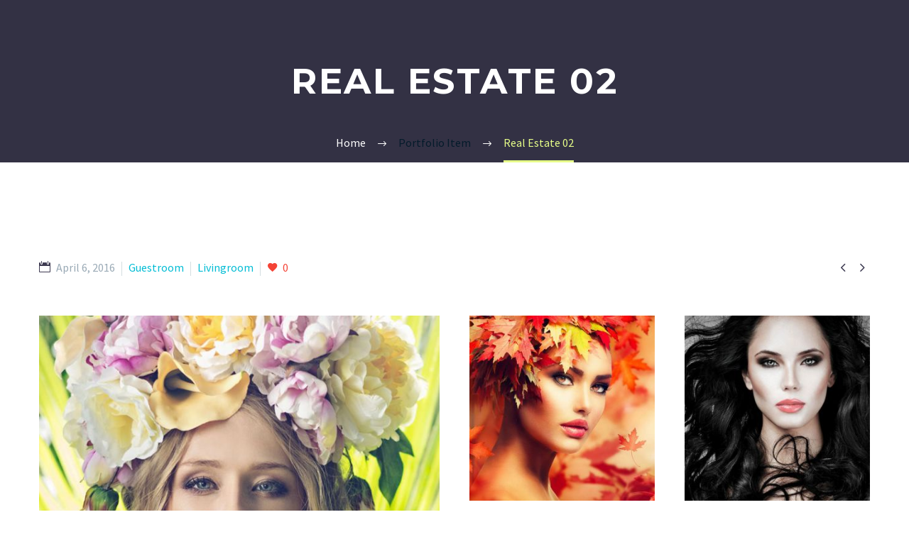

--- FILE ---
content_type: text/html; charset=UTF-8
request_url: https://www.laclabichecurlingclub.com/pf/real-estate-02-17/
body_size: 16954
content:
<!DOCTYPE html>
<!--[if IE 7]>
<html class="ie ie7" lang="en-US" xmlns:og="https://ogp.me/ns#" xmlns:fb="https://ogp.me/ns/fb#">
<![endif]-->
<!--[if IE 8]>
<html class="ie ie8" lang="en-US" xmlns:og="https://ogp.me/ns#" xmlns:fb="https://ogp.me/ns/fb#">
<![endif]-->
<!--[if !(IE 7) | !(IE 8) ]><!-->
<html lang="en-US" xmlns:og="https://ogp.me/ns#" xmlns:fb="https://ogp.me/ns/fb#">
<!--<![endif]-->
<head>
	<meta charset="UTF-8">
	<meta name="viewport" content="width=device-width, initial-scale=1.0" />
	<link rel="profile" href="https://gmpg.org/xfn/11">
	<link rel="pingback" href="https://www.laclabichecurlingclub.com/xmlrpc.php">
	<meta name='robots' content='index, follow, max-image-preview:large, max-snippet:-1, max-video-preview:-1' />

	<!-- This site is optimized with the Yoast SEO plugin v26.5 - https://yoast.com/wordpress/plugins/seo/ -->
	<title>Real Estate 02 - Lac La Biche and District Curling Club</title>
	<link rel="canonical" href="https://www.laclabichecurlingclub.com/pf/real-estate-02-17/" />
	<meta property="og:locale" content="en_US" />
	<meta property="og:type" content="article" />
	<meta property="og:title" content="Real Estate 02 - Lac La Biche and District Curling Club" />
	<meta property="og:description" content="Sample page with grid gallery &amp; project details" />
	<meta property="og:url" content="https://www.laclabichecurlingclub.com/pf/real-estate-02-17/" />
	<meta property="og:site_name" content="Lac La Biche and District Curling Club" />
	<meta property="article:publisher" content="https://www.facebook.com/groups/287305284730633/permalink/1321291417998676/" />
	<meta name="twitter:card" content="summary_large_image" />
	<meta name="twitter:label1" content="Est. reading time" />
	<meta name="twitter:data1" content="4 minutes" />
	<script type="application/ld+json" class="yoast-schema-graph">{"@context":"https://schema.org","@graph":[{"@type":"WebPage","@id":"https://www.laclabichecurlingclub.com/pf/real-estate-02-17/","url":"https://www.laclabichecurlingclub.com/pf/real-estate-02-17/","name":"Real Estate 02 - Lac La Biche and District Curling Club","isPartOf":{"@id":"https://www.laclabichecurlingclub.com/#website"},"primaryImageOfPage":{"@id":"https://www.laclabichecurlingclub.com/pf/real-estate-02-17/#primaryimage"},"image":{"@id":"https://www.laclabichecurlingclub.com/pf/real-estate-02-17/#primaryimage"},"thumbnailUrl":"","datePublished":"2016-04-06T07:21:47+00:00","breadcrumb":{"@id":"https://www.laclabichecurlingclub.com/pf/real-estate-02-17/#breadcrumb"},"inLanguage":"en-US","potentialAction":[{"@type":"ReadAction","target":["https://www.laclabichecurlingclub.com/pf/real-estate-02-17/"]}]},{"@type":"ImageObject","inLanguage":"en-US","@id":"https://www.laclabichecurlingclub.com/pf/real-estate-02-17/#primaryimage","url":"","contentUrl":""},{"@type":"BreadcrumbList","@id":"https://www.laclabichecurlingclub.com/pf/real-estate-02-17/#breadcrumb","itemListElement":[{"@type":"ListItem","position":1,"name":"Home","item":"https://www.laclabichecurlingclub.com/"},{"@type":"ListItem","position":2,"name":"Real Estate 02"}]},{"@type":"WebSite","@id":"https://www.laclabichecurlingclub.com/#website","url":"https://www.laclabichecurlingclub.com/","name":"Lac La Biche and District Curling Club","description":"Curling Club Website for Lac La Biche and area","publisher":{"@id":"https://www.laclabichecurlingclub.com/#organization"},"potentialAction":[{"@type":"SearchAction","target":{"@type":"EntryPoint","urlTemplate":"https://www.laclabichecurlingclub.com/?s={search_term_string}"},"query-input":{"@type":"PropertyValueSpecification","valueRequired":true,"valueName":"search_term_string"}}],"inLanguage":"en-US"},{"@type":"Organization","@id":"https://www.laclabichecurlingclub.com/#organization","name":"Lac La Biche Curling Club","url":"https://www.laclabichecurlingclub.com/","logo":{"@type":"ImageObject","inLanguage":"en-US","@id":"https://www.laclabichecurlingclub.com/#/schema/logo/image/","url":"https://www.laclabichecurlingclub.com/wp-content/uploads/2017/05/cropped-siteicon-2.png","contentUrl":"https://www.laclabichecurlingclub.com/wp-content/uploads/2017/05/cropped-siteicon-2.png","width":512,"height":512,"caption":"Lac La Biche Curling Club"},"image":{"@id":"https://www.laclabichecurlingclub.com/#/schema/logo/image/"},"sameAs":["https://www.facebook.com/groups/287305284730633/permalink/1321291417998676/"]}]}</script>
	<!-- / Yoast SEO plugin. -->


<link rel='dns-prefetch' href='//fonts.googleapis.com' />
<link rel='dns-prefetch' href='//maxcdn.bootstrapcdn.com' />
<link rel="alternate" type="application/rss+xml" title="Lac La Biche and District Curling Club &raquo; Feed" href="https://www.laclabichecurlingclub.com/feed/" />
<link rel="alternate" type="application/rss+xml" title="Lac La Biche and District Curling Club &raquo; Comments Feed" href="https://www.laclabichecurlingclub.com/comments/feed/" />
<link rel="alternate" title="oEmbed (JSON)" type="application/json+oembed" href="https://www.laclabichecurlingclub.com/wp-json/oembed/1.0/embed?url=https%3A%2F%2Fwww.laclabichecurlingclub.com%2Fpf%2Freal-estate-02-17%2F" />
<link rel="alternate" title="oEmbed (XML)" type="text/xml+oembed" href="https://www.laclabichecurlingclub.com/wp-json/oembed/1.0/embed?url=https%3A%2F%2Fwww.laclabichecurlingclub.com%2Fpf%2Freal-estate-02-17%2F&#038;format=xml" />
		<!-- This site uses the Google Analytics by MonsterInsights plugin v9.10.1 - Using Analytics tracking - https://www.monsterinsights.com/ -->
		<!-- Note: MonsterInsights is not currently configured on this site. The site owner needs to authenticate with Google Analytics in the MonsterInsights settings panel. -->
					<!-- No tracking code set -->
				<!-- / Google Analytics by MonsterInsights -->
		<style id='wp-img-auto-sizes-contain-inline-css' type='text/css'>
img:is([sizes=auto i],[sizes^="auto," i]){contain-intrinsic-size:3000px 1500px}
/*# sourceURL=wp-img-auto-sizes-contain-inline-css */
</style>
<link rel='stylesheet' id='layerslider-css' href='https://www.laclabichecurlingclub.com/wp-content/plugins/LayerSlider/static/layerslider/css/layerslider.css?ver=6.5.1' type='text/css' media='all' />
<link rel='stylesheet' id='ls-google-fonts-css' href='https://fonts.googleapis.com/css?family=Lato:100,300,regular,700,900%7COpen+Sans:300%7CIndie+Flower:regular%7COswald:300,regular,700&#038;subset=latin%2Clatin-ext' type='text/css' media='all' />
<link rel='stylesheet' id='thegem-preloader-css' href='https://www.laclabichecurlingclub.com/wp-content/themes/thegem/css/thegem-preloader.css?ver=5.9.9' type='text/css' media='all' />
<style id='thegem-preloader-inline-css' type='text/css'>

		body:not(.compose-mode) .gem-icon-style-gradient span,
		body:not(.compose-mode) .gem-icon .gem-icon-half-1,
		body:not(.compose-mode) .gem-icon .gem-icon-half-2 {
			opacity: 0 !important;
			}
/*# sourceURL=thegem-preloader-inline-css */
</style>
<link rel='stylesheet' id='thegem-reset-css' href='https://www.laclabichecurlingclub.com/wp-content/themes/thegem/css/thegem-reset.css?ver=5.9.9' type='text/css' media='all' />
<link rel='stylesheet' id='thegem-grid-css' href='https://www.laclabichecurlingclub.com/wp-content/themes/thegem/css/thegem-grid.css?ver=5.9.9' type='text/css' media='all' />
<link rel='stylesheet' id='thegem-style-css' href='https://www.laclabichecurlingclub.com/wp-content/themes/thegem/style.css?ver=6.9' type='text/css' media='all' />
<link rel='stylesheet' id='thegem-widgets-css' href='https://www.laclabichecurlingclub.com/wp-content/themes/thegem/css/thegem-widgets.css?ver=5.9.9' type='text/css' media='all' />
<link rel='stylesheet' id='thegem-new-css-css' href='https://www.laclabichecurlingclub.com/wp-content/themes/thegem/css/thegem-new-css.css?ver=5.9.9' type='text/css' media='all' />
<link rel='stylesheet' id='perevazka-css-css-css' href='https://www.laclabichecurlingclub.com/wp-content/themes/thegem/css/thegem-perevazka-css.css?ver=5.9.9' type='text/css' media='all' />
<link rel='stylesheet' id='thegem-google-fonts-css' href='//fonts.googleapis.com/css?family=Montserrat%3A100%2C200%2C300%2C400%2C500%2C600%2C700%2C800%2C900%2C100italic%2C200italic%2C300italic%2C400italic%2C500italic%2C600italic%2C700italic%2C800italic%2C900italic%7CSource+Sans+Pro%3A200%2C200italic%2C300%2C300italic%2C400%2C400italic%2C600%2C600italic%2C700%2C700italic%2C900%2C900italic&#038;subset=cyrillic%2Ccyrillic-ext%2Clatin%2Clatin-ext%2Cvietnamese%2Cgreek%2Cgreek-ext&#038;ver=6.9' type='text/css' media='all' />
<link rel='stylesheet' id='thegem-custom-css' href='https://www.laclabichecurlingclub.com/wp-content/themes/thegem/css/custom-JS8YAFV1.css?ver=5.9.9' type='text/css' media='all' />
<style id='thegem-custom-inline-css' type='text/css'>
#page-title {background-color: #333144FF;padding-top: 80px;padding-bottom: 80px;}#page-title h1,#page-title .title-rich-content {color: #FFFFFFFF;}.page-title-excerpt {color: #FFFFFFFF;margin-top: 18px;}#page-title .page-title-title {margin-top: 0px;}#page-title .page-title-title .styled-subtitle.light,#page-title .page-title-excerpt .styled-subtitle.light{ font-family: var(--thegem-to-light-title-font-family); font-style: normal; font-weight: normal;}#page-title .page-title-title .title-main-menu,#page-title .page-title-excerpt .title-main-menu{ font-family: var(--thegem-to-menu-font-family); font-style: var(--thegem-to-menu-font-style); font-weight: var(--thegem-to-menu-font-weight); text-transform: var(--thegem-to-menu-text-transform); font-size: var(--thegem-to-menu-font-size); line-height: var(--thegem-to-menu-line-height); letter-spacing: var(--thegem-to-menu-letter-spacing, 0);}#page-title .page-title-title .title-main-menu.light,#page-title .page-title-excerpt .title-main-menu.light{ font-family: var(--thegem-to-light-title-font-family); font-style: normal; font-weight: normal;}#page-title .page-title-title .title-body,#page-title .page-title-excerpt .title-body{ font-family: var(--thegem-to-body-font-family); font-style: var(--thegem-to-body-font-style); font-weight: var(--thegem-to-body-font-weight); text-transform: var(--thegem-to-body-text-transform, none); font-size: var(--thegem-to-body-font-size); line-height: var(--thegem-to-body-line-height); letter-spacing: var(--thegem-to-body-letter-spacing);}#page-title .page-title-title .title-body.light,#page-title .page-title-excerpt .title-body.light{ font-family: var(--thegem-to-light-title-font-family); font-style: normal; font-weight: normal;}#page-title .page-title-title .title-tiny-body,#page-title .page-title-excerpt .title-tiny-body{ font-family: var(--thegem-to-body-tiny-font-family); font-style: var(--thegem-to-body-tiny-font-style); font-weight: var(--thegem-to-body-tiny-font-weight); text-transform: var(--thegem-to-body-tiny-text-transform, none); font-size: var(--thegem-to-body-tiny-font-size); line-height: var(--thegem-to-body-tiny-line-height); letter-spacing: var(--thegem-to-body-tiny-letter-spacing);}#page-title .page-title-title .title-tiny-body.light,#page-title .page-title-excerpt .title-tiny-body.light{ font-family: var(--thegem-to-light-title-font-family); font-style: normal; font-weight: normal;}.page-title-inner,body .breadcrumbs{padding-left: 0px;padding-right: 0px;}body .page-title-block .breadcrumbs-container{	text-align: center;}.block-content {padding-top: 135px;}.block-content:last-of-type {padding-bottom: 110px;}.gem-slideshow,.slideshow-preloader {}#top-area {	display: none;}@media (max-width: 991px) {#page-title {padding-top: 80px;padding-bottom: 80px;}.page-title-inner, body .breadcrumbs{padding-left: 0px;padding-right: 0px;}.page-title-excerpt {margin-top: 18px;}#page-title .page-title-title {margin-top: 0px;}.block-content {}.block-content:last-of-type {}#top-area {	display: block;}}@media (max-width: 767px) {#page-title {padding-top: 80px;padding-bottom: 80px;}.page-title-inner,body .breadcrumbs{padding-left: 0px;padding-right: 0px;}.page-title-excerpt {margin-top: 18px;}#page-title .page-title-title {margin-top: 0px;}.block-content {}.block-content:last-of-type {}#top-area {	display: none;}}
/*# sourceURL=thegem-custom-inline-css */
</style>
<link rel='stylesheet' id='js_composer_front-css' href='https://www.laclabichecurlingclub.com/wp-content/plugins/js_composer/assets/css/js_composer.min.css?ver=7.9' type='text/css' media='all' />
<link rel='stylesheet' id='thegem_js_composer_front-css' href='https://www.laclabichecurlingclub.com/wp-content/themes/thegem/css/thegem-js_composer_columns.css?ver=5.9.9' type='text/css' media='all' />
<link rel='stylesheet' id='thegem-additional-blog-1-css' href='https://www.laclabichecurlingclub.com/wp-content/themes/thegem/css/thegem-additional-blog-1.css?ver=5.9.9' type='text/css' media='all' />
<link rel='stylesheet' id='jquery-fancybox-css' href='https://www.laclabichecurlingclub.com/wp-content/themes/thegem/js/fancyBox/jquery.fancybox.min.css?ver=5.9.9' type='text/css' media='all' />
<link rel='stylesheet' id='thegem-vc_elements-css' href='https://www.laclabichecurlingclub.com/wp-content/themes/thegem/css/thegem-vc_elements.css?ver=5.9.9' type='text/css' media='all' />
<link rel='stylesheet' id='thegem-gallery-css' href='https://www.laclabichecurlingclub.com/wp-content/themes/thegem/css/gallery.css?ver=5.9.9' type='text/css' media='all' />
<link rel='stylesheet' id='thegem-hovers-css' href='https://www.laclabichecurlingclub.com/wp-content/themes/thegem/css/thegem-hovers.css?ver=5.9.9' type='text/css' media='all' />
<link rel='stylesheet' id='thegem-portfolio-css' href='https://www.laclabichecurlingclub.com/wp-content/themes/thegem/css/thegem-portfolio.css?ver=5.9.9' type='text/css' media='all' />
<link rel='stylesheet' id='thegem-portfolio-filters-list-css' href='https://www.laclabichecurlingclub.com/wp-content/themes/thegem/css/thegem-portfolio-filters-list.css?ver=5.9.9' type='text/css' media='all' />
<style id='wp-emoji-styles-inline-css' type='text/css'>

	img.wp-smiley, img.emoji {
		display: inline !important;
		border: none !important;
		box-shadow: none !important;
		height: 1em !important;
		width: 1em !important;
		margin: 0 0.07em !important;
		vertical-align: -0.1em !important;
		background: none !important;
		padding: 0 !important;
	}
/*# sourceURL=wp-emoji-styles-inline-css */
</style>
<link rel='stylesheet' id='wp-block-library-css' href='https://www.laclabichecurlingclub.com/wp-includes/css/dist/block-library/style.min.css?ver=6.9' type='text/css' media='all' />
<style id='global-styles-inline-css' type='text/css'>
:root{--wp--preset--aspect-ratio--square: 1;--wp--preset--aspect-ratio--4-3: 4/3;--wp--preset--aspect-ratio--3-4: 3/4;--wp--preset--aspect-ratio--3-2: 3/2;--wp--preset--aspect-ratio--2-3: 2/3;--wp--preset--aspect-ratio--16-9: 16/9;--wp--preset--aspect-ratio--9-16: 9/16;--wp--preset--color--black: #000000;--wp--preset--color--cyan-bluish-gray: #abb8c3;--wp--preset--color--white: #ffffff;--wp--preset--color--pale-pink: #f78da7;--wp--preset--color--vivid-red: #cf2e2e;--wp--preset--color--luminous-vivid-orange: #ff6900;--wp--preset--color--luminous-vivid-amber: #fcb900;--wp--preset--color--light-green-cyan: #7bdcb5;--wp--preset--color--vivid-green-cyan: #00d084;--wp--preset--color--pale-cyan-blue: #8ed1fc;--wp--preset--color--vivid-cyan-blue: #0693e3;--wp--preset--color--vivid-purple: #9b51e0;--wp--preset--gradient--vivid-cyan-blue-to-vivid-purple: linear-gradient(135deg,rgb(6,147,227) 0%,rgb(155,81,224) 100%);--wp--preset--gradient--light-green-cyan-to-vivid-green-cyan: linear-gradient(135deg,rgb(122,220,180) 0%,rgb(0,208,130) 100%);--wp--preset--gradient--luminous-vivid-amber-to-luminous-vivid-orange: linear-gradient(135deg,rgb(252,185,0) 0%,rgb(255,105,0) 100%);--wp--preset--gradient--luminous-vivid-orange-to-vivid-red: linear-gradient(135deg,rgb(255,105,0) 0%,rgb(207,46,46) 100%);--wp--preset--gradient--very-light-gray-to-cyan-bluish-gray: linear-gradient(135deg,rgb(238,238,238) 0%,rgb(169,184,195) 100%);--wp--preset--gradient--cool-to-warm-spectrum: linear-gradient(135deg,rgb(74,234,220) 0%,rgb(151,120,209) 20%,rgb(207,42,186) 40%,rgb(238,44,130) 60%,rgb(251,105,98) 80%,rgb(254,248,76) 100%);--wp--preset--gradient--blush-light-purple: linear-gradient(135deg,rgb(255,206,236) 0%,rgb(152,150,240) 100%);--wp--preset--gradient--blush-bordeaux: linear-gradient(135deg,rgb(254,205,165) 0%,rgb(254,45,45) 50%,rgb(107,0,62) 100%);--wp--preset--gradient--luminous-dusk: linear-gradient(135deg,rgb(255,203,112) 0%,rgb(199,81,192) 50%,rgb(65,88,208) 100%);--wp--preset--gradient--pale-ocean: linear-gradient(135deg,rgb(255,245,203) 0%,rgb(182,227,212) 50%,rgb(51,167,181) 100%);--wp--preset--gradient--electric-grass: linear-gradient(135deg,rgb(202,248,128) 0%,rgb(113,206,126) 100%);--wp--preset--gradient--midnight: linear-gradient(135deg,rgb(2,3,129) 0%,rgb(40,116,252) 100%);--wp--preset--font-size--small: 13px;--wp--preset--font-size--medium: 20px;--wp--preset--font-size--large: 36px;--wp--preset--font-size--x-large: 42px;--wp--preset--spacing--20: 0.44rem;--wp--preset--spacing--30: 0.67rem;--wp--preset--spacing--40: 1rem;--wp--preset--spacing--50: 1.5rem;--wp--preset--spacing--60: 2.25rem;--wp--preset--spacing--70: 3.38rem;--wp--preset--spacing--80: 5.06rem;--wp--preset--shadow--natural: 6px 6px 9px rgba(0, 0, 0, 0.2);--wp--preset--shadow--deep: 12px 12px 50px rgba(0, 0, 0, 0.4);--wp--preset--shadow--sharp: 6px 6px 0px rgba(0, 0, 0, 0.2);--wp--preset--shadow--outlined: 6px 6px 0px -3px rgb(255, 255, 255), 6px 6px rgb(0, 0, 0);--wp--preset--shadow--crisp: 6px 6px 0px rgb(0, 0, 0);}:where(.is-layout-flex){gap: 0.5em;}:where(.is-layout-grid){gap: 0.5em;}body .is-layout-flex{display: flex;}.is-layout-flex{flex-wrap: wrap;align-items: center;}.is-layout-flex > :is(*, div){margin: 0;}body .is-layout-grid{display: grid;}.is-layout-grid > :is(*, div){margin: 0;}:where(.wp-block-columns.is-layout-flex){gap: 2em;}:where(.wp-block-columns.is-layout-grid){gap: 2em;}:where(.wp-block-post-template.is-layout-flex){gap: 1.25em;}:where(.wp-block-post-template.is-layout-grid){gap: 1.25em;}.has-black-color{color: var(--wp--preset--color--black) !important;}.has-cyan-bluish-gray-color{color: var(--wp--preset--color--cyan-bluish-gray) !important;}.has-white-color{color: var(--wp--preset--color--white) !important;}.has-pale-pink-color{color: var(--wp--preset--color--pale-pink) !important;}.has-vivid-red-color{color: var(--wp--preset--color--vivid-red) !important;}.has-luminous-vivid-orange-color{color: var(--wp--preset--color--luminous-vivid-orange) !important;}.has-luminous-vivid-amber-color{color: var(--wp--preset--color--luminous-vivid-amber) !important;}.has-light-green-cyan-color{color: var(--wp--preset--color--light-green-cyan) !important;}.has-vivid-green-cyan-color{color: var(--wp--preset--color--vivid-green-cyan) !important;}.has-pale-cyan-blue-color{color: var(--wp--preset--color--pale-cyan-blue) !important;}.has-vivid-cyan-blue-color{color: var(--wp--preset--color--vivid-cyan-blue) !important;}.has-vivid-purple-color{color: var(--wp--preset--color--vivid-purple) !important;}.has-black-background-color{background-color: var(--wp--preset--color--black) !important;}.has-cyan-bluish-gray-background-color{background-color: var(--wp--preset--color--cyan-bluish-gray) !important;}.has-white-background-color{background-color: var(--wp--preset--color--white) !important;}.has-pale-pink-background-color{background-color: var(--wp--preset--color--pale-pink) !important;}.has-vivid-red-background-color{background-color: var(--wp--preset--color--vivid-red) !important;}.has-luminous-vivid-orange-background-color{background-color: var(--wp--preset--color--luminous-vivid-orange) !important;}.has-luminous-vivid-amber-background-color{background-color: var(--wp--preset--color--luminous-vivid-amber) !important;}.has-light-green-cyan-background-color{background-color: var(--wp--preset--color--light-green-cyan) !important;}.has-vivid-green-cyan-background-color{background-color: var(--wp--preset--color--vivid-green-cyan) !important;}.has-pale-cyan-blue-background-color{background-color: var(--wp--preset--color--pale-cyan-blue) !important;}.has-vivid-cyan-blue-background-color{background-color: var(--wp--preset--color--vivid-cyan-blue) !important;}.has-vivid-purple-background-color{background-color: var(--wp--preset--color--vivid-purple) !important;}.has-black-border-color{border-color: var(--wp--preset--color--black) !important;}.has-cyan-bluish-gray-border-color{border-color: var(--wp--preset--color--cyan-bluish-gray) !important;}.has-white-border-color{border-color: var(--wp--preset--color--white) !important;}.has-pale-pink-border-color{border-color: var(--wp--preset--color--pale-pink) !important;}.has-vivid-red-border-color{border-color: var(--wp--preset--color--vivid-red) !important;}.has-luminous-vivid-orange-border-color{border-color: var(--wp--preset--color--luminous-vivid-orange) !important;}.has-luminous-vivid-amber-border-color{border-color: var(--wp--preset--color--luminous-vivid-amber) !important;}.has-light-green-cyan-border-color{border-color: var(--wp--preset--color--light-green-cyan) !important;}.has-vivid-green-cyan-border-color{border-color: var(--wp--preset--color--vivid-green-cyan) !important;}.has-pale-cyan-blue-border-color{border-color: var(--wp--preset--color--pale-cyan-blue) !important;}.has-vivid-cyan-blue-border-color{border-color: var(--wp--preset--color--vivid-cyan-blue) !important;}.has-vivid-purple-border-color{border-color: var(--wp--preset--color--vivid-purple) !important;}.has-vivid-cyan-blue-to-vivid-purple-gradient-background{background: var(--wp--preset--gradient--vivid-cyan-blue-to-vivid-purple) !important;}.has-light-green-cyan-to-vivid-green-cyan-gradient-background{background: var(--wp--preset--gradient--light-green-cyan-to-vivid-green-cyan) !important;}.has-luminous-vivid-amber-to-luminous-vivid-orange-gradient-background{background: var(--wp--preset--gradient--luminous-vivid-amber-to-luminous-vivid-orange) !important;}.has-luminous-vivid-orange-to-vivid-red-gradient-background{background: var(--wp--preset--gradient--luminous-vivid-orange-to-vivid-red) !important;}.has-very-light-gray-to-cyan-bluish-gray-gradient-background{background: var(--wp--preset--gradient--very-light-gray-to-cyan-bluish-gray) !important;}.has-cool-to-warm-spectrum-gradient-background{background: var(--wp--preset--gradient--cool-to-warm-spectrum) !important;}.has-blush-light-purple-gradient-background{background: var(--wp--preset--gradient--blush-light-purple) !important;}.has-blush-bordeaux-gradient-background{background: var(--wp--preset--gradient--blush-bordeaux) !important;}.has-luminous-dusk-gradient-background{background: var(--wp--preset--gradient--luminous-dusk) !important;}.has-pale-ocean-gradient-background{background: var(--wp--preset--gradient--pale-ocean) !important;}.has-electric-grass-gradient-background{background: var(--wp--preset--gradient--electric-grass) !important;}.has-midnight-gradient-background{background: var(--wp--preset--gradient--midnight) !important;}.has-small-font-size{font-size: var(--wp--preset--font-size--small) !important;}.has-medium-font-size{font-size: var(--wp--preset--font-size--medium) !important;}.has-large-font-size{font-size: var(--wp--preset--font-size--large) !important;}.has-x-large-font-size{font-size: var(--wp--preset--font-size--x-large) !important;}
/*# sourceURL=global-styles-inline-css */
</style>

<style id='classic-theme-styles-inline-css' type='text/css'>
/*! This file is auto-generated */
.wp-block-button__link{color:#fff;background-color:#32373c;border-radius:9999px;box-shadow:none;text-decoration:none;padding:calc(.667em + 2px) calc(1.333em + 2px);font-size:1.125em}.wp-block-file__button{background:#32373c;color:#fff;text-decoration:none}
/*# sourceURL=/wp-includes/css/classic-themes.min.css */
</style>
<link rel='stylesheet' id='contact-form-7-css' href='https://www.laclabichecurlingclub.com/wp-content/plugins/contact-form-7/includes/css/styles.css?ver=6.1.4' type='text/css' media='all' />
<link rel='stylesheet' id='cff-css' href='https://www.laclabichecurlingclub.com/wp-content/plugins/custom-facebook-feed-pro/css/cff-style.css?ver=3.6.1' type='text/css' media='all' />
<link rel='stylesheet' id='sb-font-awesome-css-css' href='https://maxcdn.bootstrapcdn.com/font-awesome/4.7.0/css/font-awesome.min.css?ver=6.9' type='text/css' media='all' />
<script type="text/javascript">function fullHeightRow() {
			var fullHeight,
				offsetTop,
				element = document.getElementsByClassName('vc_row-o-full-height')[0];
			if (element) {
				fullHeight = window.innerHeight;
				offsetTop = window.pageYOffset + element.getBoundingClientRect().top;
				if (offsetTop < fullHeight) {
					fullHeight = 100 - offsetTop / (fullHeight / 100);
					element.style.minHeight = fullHeight + 'vh'
				}
			}
		}</script><script type="text/javascript" src="https://www.laclabichecurlingclub.com/wp-includes/js/jquery/jquery.min.js?ver=3.7.1" id="jquery-core-js"></script>
<script type="text/javascript" src="https://www.laclabichecurlingclub.com/wp-includes/js/jquery/jquery-migrate.min.js?ver=3.4.1" id="jquery-migrate-js"></script>
<script type="text/javascript" id="zilla-likes-js-extra">
/* <![CDATA[ */
var zilla_likes = {"ajaxurl":"https://www.laclabichecurlingclub.com/wp-admin/admin-ajax.php"};
//# sourceURL=zilla-likes-js-extra
/* ]]> */
</script>
<script type="text/javascript" src="https://www.laclabichecurlingclub.com/wp-content/plugins/zilla-likes/scripts/zilla-likes.js?ver=6.9" id="zilla-likes-js"></script>
<script></script><meta name="generator" content="Powered by LayerSlider 6.5.1 - Multi-Purpose, Responsive, Parallax, Mobile-Friendly Slider Plugin for WordPress." />
<!-- LayerSlider updates and docs at: https://layerslider.kreaturamedia.com -->
<link rel="https://api.w.org/" href="https://www.laclabichecurlingclub.com/wp-json/" /><link rel="EditURI" type="application/rsd+xml" title="RSD" href="https://www.laclabichecurlingclub.com/xmlrpc.php?rsd" />
<meta name="generator" content="WordPress 6.9" />
<link rel='shortlink' href='https://www.laclabichecurlingclub.com/?p=19230' />
<!-- Custom Facebook Feed JS vars -->
<script type="text/javascript">
var cffsiteurl = "https://www.laclabichecurlingclub.com/wp-content/plugins";
var cffajaxurl = "https://www.laclabichecurlingclub.com/wp-admin/admin-ajax.php";
var cffmetatrans = "false";

var cfflinkhashtags = "false";
</script>
<style type="text/css">.recentcomments a{display:inline !important;padding:0 !important;margin:0 !important;}</style><meta name="generator" content="Powered by WPBakery Page Builder - drag and drop page builder for WordPress."/>
<style data-type="vc_custom-css">.widget .wpcf7 p {
    margin-bottom: 28px;
}
.widget .wpcf7 textarea {
    height: 135px;
    width: 100%;
}
.quickfinder-item.col-md-2 .quickfinder-item-box, .quickfinder-item.col-md-3 .quickfinder-item-box {
    padding-left: 10px;
    padding-right: 0px;
}</style><link rel="icon" href="https://www.laclabichecurlingclub.com/wp-content/uploads/2017/05/cropped-siteicon-3-1-32x32.png" sizes="32x32" />
<link rel="icon" href="https://www.laclabichecurlingclub.com/wp-content/uploads/2017/05/cropped-siteicon-3-1-192x192.png" sizes="192x192" />
<link rel="apple-touch-icon" href="https://www.laclabichecurlingclub.com/wp-content/uploads/2017/05/cropped-siteicon-3-1-180x180.png" />
<meta name="msapplication-TileImage" content="https://www.laclabichecurlingclub.com/wp-content/uploads/2017/05/cropped-siteicon-3-1-270x270.png" />
<script>if(document.querySelector('[data-type="vc_custom-css"]')) {document.head.appendChild(document.querySelector('[data-type="vc_custom-css"]'));}</script><style type="text/css" data-type="vc_shortcodes-custom-css">.vc_custom_1455532042723{margin-bottom: 0px !important;}</style><noscript><style> .wpb_animate_when_almost_visible { opacity: 1; }</style></noscript>
<meta property="og:title" content="Real Estate 02"/>
<meta property="og:description" content="Sample page with grid gallery &amp; project details"/>
<meta property="og:site_name" content="Lac La Biche and District Curling Club"/>
<meta property="og:type" content="article"/>
<meta property="og:url" content="https://www.laclabichecurlingclub.com/pf/real-estate-02-17/"/>

<meta itemprop="name" content="Real Estate 02"/>
<meta itemprop="description" content="Sample page with grid gallery &amp; project details"/>
	<link rel='stylesheet' id='thegem-hovers-default-css' href='https://www.laclabichecurlingclub.com/wp-content/themes/thegem/css/hovers/thegem-hovers-default.css?ver=5.9.9' type='text/css' media='all' />
<link rel='stylesheet' id='thegem-animations-css' href='https://www.laclabichecurlingclub.com/wp-content/themes/thegem/css/thegem-itemsAnimations.css?ver=5.9.9' type='text/css' media='all' />
<link rel='stylesheet' id='icons-material-css' href='https://www.laclabichecurlingclub.com/wp-content/themes/thegem/css/icons-material.css?ver=5.9.9' type='text/css' media='all' />
<link rel='stylesheet' id='thegem-quickfinders-css' href='https://www.laclabichecurlingclub.com/wp-content/themes/thegem/css/thegem-quickfinders.css?ver=5.9.9' type='text/css' media='all' />
</head>


<body data-rsssl=1 class="wp-singular thegem_pf_item-template-default single single-thegem_pf_item postid-19230 wp-theme-thegem wpb-js-composer js-comp-ver-7.9 vc_responsive">

	<script type="text/javascript">
		var gemSettings = {"isTouch":"","forcedLasyDisabled":"","tabletPortrait":"1","tabletLandscape":"","topAreaMobileDisable":"","parallaxDisabled":"","fillTopArea":"","themePath":"https:\/\/www.laclabichecurlingclub.com\/wp-content\/themes\/thegem","rootUrl":"https:\/\/www.laclabichecurlingclub.com","mobileEffectsEnabled":"","isRTL":""};
		(function() {
    function isTouchDevice() {
        return (('ontouchstart' in window) ||
            (navigator.MaxTouchPoints > 0) ||
            (navigator.msMaxTouchPoints > 0));
    }

    window.gemSettings.isTouch = isTouchDevice();

    function userAgentDetection() {
        var ua = navigator.userAgent.toLowerCase(),
        platform = navigator.platform.toLowerCase(),
        UA = ua.match(/(opera|ie|firefox|chrome|version)[\s\/:]([\w\d\.]+)?.*?(safari|version[\s\/:]([\w\d\.]+)|$)/) || [null, 'unknown', 0],
        mode = UA[1] == 'ie' && document.documentMode;

        window.gemBrowser = {
            name: (UA[1] == 'version') ? UA[3] : UA[1],
            version: UA[2],
            platform: {
                name: ua.match(/ip(?:ad|od|hone)/) ? 'ios' : (ua.match(/(?:webos|android)/) || platform.match(/mac|win|linux/) || ['other'])[0]
                }
        };
            }

    window.updateGemClientSize = function() {
        if (window.gemOptions == null || window.gemOptions == undefined) {
            window.gemOptions = {
                first: false,
                clientWidth: 0,
                clientHeight: 0,
                innerWidth: -1
            };
        }

        window.gemOptions.clientWidth = window.innerWidth || document.documentElement.clientWidth;
        if (document.body != null && !window.gemOptions.clientWidth) {
            window.gemOptions.clientWidth = document.body.clientWidth;
        }

        window.gemOptions.clientHeight = window.innerHeight || document.documentElement.clientHeight;
        if (document.body != null && !window.gemOptions.clientHeight) {
            window.gemOptions.clientHeight = document.body.clientHeight;
        }
    };

    window.updateGemInnerSize = function(width) {
        window.gemOptions.innerWidth = width != undefined ? width : (document.body != null ? document.body.clientWidth : 0);
    };

    userAgentDetection();
    window.updateGemClientSize(true);

    window.gemSettings.lasyDisabled = window.gemSettings.forcedLasyDisabled || (!window.gemSettings.mobileEffectsEnabled && (window.gemSettings.isTouch || window.gemOptions.clientWidth <= 800));
})();
		(function() {
    if (window.gemBrowser.name == 'safari') {
        try {
            var safariVersion = parseInt(window.gemBrowser.version);
        } catch(e) {
            var safariVersion = 0;
        }
        if (safariVersion >= 9) {
            window.gemSettings.parallaxDisabled = true;
            window.gemSettings.fillTopArea = true;
        }
    }
})();
		(function() {
    var fullwithData = {
        page: null,
        pageWidth: 0,
        pageOffset: {},
        fixVcRow: true,
        pagePaddingLeft: 0
    };

    function updateFullwidthData() {
        fullwithData.pageOffset = fullwithData.page.getBoundingClientRect();
        fullwithData.pageWidth = parseFloat(fullwithData.pageOffset.width);
        fullwithData.pagePaddingLeft = 0;

        if (fullwithData.page.className.indexOf('vertical-header') != -1) {
            fullwithData.pagePaddingLeft = 45;
            if (fullwithData.pageWidth >= 1600) {
                fullwithData.pagePaddingLeft = 360;
            }
            if (fullwithData.pageWidth < 980) {
                fullwithData.pagePaddingLeft = 0;
            }
        }
    }

    function gem_fix_fullwidth_position(element) {
        if (element == null) {
            return false;
        }

        if (fullwithData.page == null) {
            fullwithData.page = document.getElementById('page');
            updateFullwidthData();
        }

        /*if (fullwithData.pageWidth < 1170) {
            return false;
        }*/

        if (!fullwithData.fixVcRow) {
            return false;
        }

        if (element.previousElementSibling != null && element.previousElementSibling != undefined && element.previousElementSibling.className.indexOf('fullwidth-block') == -1) {
            var elementParentViewportOffset = element.previousElementSibling.getBoundingClientRect();
        } else {
            var elementParentViewportOffset = element.parentNode.getBoundingClientRect();
        }

        /*if (elementParentViewportOffset.top > window.gemOptions.clientHeight) {
            fullwithData.fixVcRow = false;
            return false;
        }*/

        if (element.className.indexOf('vc_row') != -1) {
            var elementMarginLeft = -21;
            var elementMarginRight = -21;
        } else {
            var elementMarginLeft = 0;
            var elementMarginRight = 0;
        }

        var offset = parseInt(fullwithData.pageOffset.left + 0.5) - parseInt((elementParentViewportOffset.left < 0 ? 0 : elementParentViewportOffset.left) + 0.5) - elementMarginLeft + fullwithData.pagePaddingLeft;
        var offsetKey = window.gemSettings.isRTL ? 'right' : 'left';

        element.style.position = 'relative';
        element.style[offsetKey] = offset + 'px';
        element.style.width = fullwithData.pageWidth - fullwithData.pagePaddingLeft + 'px';

        if (element.className.indexOf('vc_row') == -1) {
            element.setAttribute('data-fullwidth-updated', 1);
        }

        if (element.className.indexOf('vc_row') != -1 && element.className.indexOf('vc_section') == -1 && !element.hasAttribute('data-vc-stretch-content')) {
            var el_full = element.parentNode.querySelector('.vc_row-full-width-before');
            var padding = -1 * offset;
            0 > padding && (padding = 0);
            var paddingRight = fullwithData.pageWidth - padding - el_full.offsetWidth + elementMarginLeft + elementMarginRight;
            0 > paddingRight && (paddingRight = 0);
            element.style.paddingLeft = padding + 'px';
            element.style.paddingRight = paddingRight + 'px';
        }
    }

    window.gem_fix_fullwidth_position = gem_fix_fullwidth_position;

    document.addEventListener('DOMContentLoaded', function() {
        var classes = [];

        if (window.gemSettings.isTouch) {
            document.body.classList.add('thegem-touch');
        }

        if (window.gemSettings.lasyDisabled && !window.gemSettings.forcedLasyDisabled) {
            document.body.classList.add('thegem-effects-disabled');
        }
    });

    if (window.gemSettings.parallaxDisabled) {
        var head  = document.getElementsByTagName('head')[0],
            link  = document.createElement('style');
        link.rel  = 'stylesheet';
        link.type = 'text/css';
        link.innerHTML = ".fullwidth-block.fullwidth-block-parallax-fixed .fullwidth-block-background { background-attachment: scroll !important; }";
        head.appendChild(link);
    }
})();

(function() {
    setTimeout(function() {
        var preloader = document.getElementById('page-preloader');
        if (preloader != null && preloader != undefined) {
            preloader.className += ' preloader-loaded';
        }
    }, window.pagePreloaderHideTime || 1000);
})();
	</script>
	


<div id="page" class="layout-fullwidth header-style-3">

			<a href="#page" class="scroll-top-button">Scroll Top</a>
	
	
	
	<div id="main" class="site-main page__top-shadow visible">

<div id="main-content" class="main-content">

<div id="page-title" class="page-title-block page-title-alignment-center page-title-style-1 ">
						
						
						
						
						
						<div class="container"><div class="page-title-inner"><div class="page-title-title"><h1 style="color:#FFFFFFFF;">  Real Estate 02</h1></div></div></div>
						<div class="breadcrumbs-container"><div class="container"><div class="breadcrumbs"><span><a href="https://www.laclabichecurlingclub.com/" itemprop="url"><span itemprop="title">Home</span></a></span> <span class="divider"><span class="bc-devider"></span></span> <span><span itemprop="title">Portfolio Item</span></span> <span class="divider"><span class="bc-devider"></span></span> <span class="current">Real Estate 02</span></div><!-- .breadcrumbs --></div></div>
					</div>
<div class="block-content">
	<div class="container">
		<div class="panel row">

			<div class="panel-center col-xs-12">
				<article id="post-19230" class="post-19230 thegem_pf_item type-thegem_pf_item status-publish has-post-thumbnail">

					<div class="entry-content post-content">
						
						
							
						
							<div class="post-meta date-color">
								<div class="entry-meta single-post-meta clearfix gem-post-date">
									<div class="post-meta-right">
																					<span class="post-meta-navigation">
												<span class="post-meta-navigation-prev" title="Previous post"><a href="https://www.laclabichecurlingclub.com/pf/real-estate-03-4/" rel="prev">&#xe603;</a></span>																								<span class="post-meta-navigation-next" title="Next post"><a href="https://www.laclabichecurlingclub.com/pf/villa-for-rent-21/" rel="next">&#xe601;</a></span>											</span>
																			</div>
									<div class="post-meta-left">
																					<span class="post-meta-date">April 6, 2016</span>
																															<span
													class="sep"></span> <span
													class="post-meta-categories"><span class="gem-date-color">Guestroom</span> <span class="sep"></span> <span class="gem-date-color">Livingroom</span></span>
																				<span
												class="sep"></span> <span class="post-meta-likes"><a href="#" class="zilla-likes" id="zilla-likes-19230" title="Like this"><span class="zilla-likes-count">0</span> <span class="zilla-likes-postfix"></span></a></span>									</div>
																										</div><!-- .entry-meta -->
							</div>
							
						<div class="wpb-content-wrapper"><div id="vc_row-696d6e51cf30a" class="vc_row wpb_row vc_row-fluid thegem-custom-696d6e51cf2f62942"><div class="wpb_column vc_column_container vc_col-sm-12 thegem-custom-696d6e51cfbad4711" ><div class="vc_column-inner thegem-custom-inner-696d6e51cfbaf "><div class="wpb_wrapper thegem-custom-696d6e51cfbad4711"><style>.gem-gallery-grid#style-696d6e51d0e0a .gallery-item { padding: calc(42px/2) !important; }.gem-gallery-grid#style-696d6e51d0e0a .gallery-set { margin-top: calc(-42px/2); margin-bottom: calc(-42px/2); }.gem-gallery-grid#style-696d6e51d0e0a .not-fullwidth-block .gallery-set, .gem-gallery-grid#style-696d6e51d0e0a .not-fullwidth-block .portfolio-item-size-container { margin-left: calc(-42px/2); margin-right: calc(-42px/2); }.gem-gallery-grid#style-696d6e51d0e0a .fullwidth-block { padding-left: calc(42px/2); padding-right: calc(42px/2); }.gem-gallery-grid#style-696d6e51d0e0a .portfolio-filters { text-align: center }</style><div id="style-preloader-696d6e51d0e0a" class="preloader save-space"><div class="preloader-spin"></div></div> <div class="gallery-preloader-wrapper"> <div class="row"> <div id="style-696d6e51d0e0a" class="gem-gallery-grid col-lg-12 col-md-12 col-sm-12 gallery-style-justified hover-default loading-animation item-animation-scale columns-4 columns-tablet-2 columns-mobile-1 gaps-margin " data-hover="default" data-uid="696d6e51d0e0a" data-filter="[]"> <div class="portfolio not-fullwidth-block "> <ul class="gallery-set clearfix" data-max-row-height="280"> <li class="gallery-item gallery-0 col-xs-12 col-sm-12 col-md-6 double-item double-item-squared item-animations-not-inited single-icon post-19230 thegem_pf_item type-thegem_pf_item status-publish has-post-thumbnail" style=""> <div class="wrap gem-wrapbox-style-default"> <div class="overlay-wrap"> <div class="image-wrap "> <picture> <source srcset="https://www.laclabichecurlingclub.com/wp-content/uploads/2016/03/6_1-1-thegem-product-justified-square-double-s.jpg 1x" sizes="100vw"> <img src="https://www.laclabichecurlingclub.com/wp-content/uploads/2016/03/6_1-1-thegem-product-justified-square-double-s.jpg" width="600" height="600" class="attachment-thegem-product-justified-square-double-s" alt="6_1" /> </picture> </div> <div class="overlay "> <div class="overlay-circle"></div> <a href="https://www.laclabichecurlingclub.com/wp-content/uploads/2016/03/6_1-1.jpg" class="gallery-item-link fancy-gallery" data-fancybox="gallery-696d6e51d0e0a"> <span class="slide-info"> </span> </a> <div class="overlay-content"> <div class="overlay-content-center"> <div class="overlay-content-inner"> <a href="https://www.laclabichecurlingclub.com/wp-content/uploads/2016/03/6_1-1.jpg" class="icon photo " > </a> <div class="overlay-line"></div> </div> </div> </div> </div> </div> </div> </li> <li class="gallery-item gallery-0 col-xs-12 col-sm-6 col-md-3 item-animations-not-inited single-icon post-19230 thegem_pf_item type-thegem_pf_item status-publish has-post-thumbnail" style=""> <div class="wrap gem-wrapbox-style-default"> <div class="overlay-wrap"> <div class="image-wrap "> <picture> <source srcset="https://www.laclabichecurlingclub.com/wp-content/uploads/2016/03/1-10-1-thegem-product-justified-square-s.jpg 1x" sizes="100vw"> <img src="https://www.laclabichecurlingclub.com/wp-content/uploads/2016/03/1-10-1-thegem-product-justified-square-s.jpg" width="300" height="300" class="attachment-thegem-product-justified-square-s" alt="1" /> </picture> </div> <div class="overlay "> <div class="overlay-circle"></div> <a href="https://www.laclabichecurlingclub.com/wp-content/uploads/2016/03/1-10-1.jpg" class="gallery-item-link fancy-gallery" data-fancybox="gallery-696d6e51d0e0a"> <span class="slide-info"> </span> </a> <div class="overlay-content"> <div class="overlay-content-center"> <div class="overlay-content-inner"> <a href="https://www.laclabichecurlingclub.com/wp-content/uploads/2016/03/1-10-1.jpg" class="icon photo " > </a> <div class="overlay-line"></div> </div> </div> </div> </div> </div> </div> </li> <li class="gallery-item gallery-0 col-xs-12 col-sm-6 col-md-3 item-animations-not-inited single-icon post-19230 thegem_pf_item type-thegem_pf_item status-publish has-post-thumbnail" style=""> <div class="wrap gem-wrapbox-style-default"> <div class="overlay-wrap"> <div class="image-wrap "> <picture> <source srcset="https://www.laclabichecurlingclub.com/wp-content/uploads/2016/03/7-7-1-thegem-product-justified-square-s.jpg 1x" sizes="100vw"> <img src="https://www.laclabichecurlingclub.com/wp-content/uploads/2016/03/7-7-1-thegem-product-justified-square-s.jpg" width="300" height="300" class="attachment-thegem-product-justified-square-s" alt="7" /> </picture> </div> <div class="overlay "> <div class="overlay-circle"></div> <a href="https://www.laclabichecurlingclub.com/wp-content/uploads/2016/03/7-7-1.jpg" class="gallery-item-link fancy-gallery" data-fancybox="gallery-696d6e51d0e0a"> <span class="slide-info"> </span> </a> <div class="overlay-content"> <div class="overlay-content-center"> <div class="overlay-content-inner"> <a href="https://www.laclabichecurlingclub.com/wp-content/uploads/2016/03/7-7-1.jpg" class="icon photo " > </a> <div class="overlay-line"></div> </div> </div> </div> </div> </div> </div> </li> <li class="gallery-item gallery-0 col-xs-12 col-sm-6 col-md-3 item-animations-not-inited single-icon post-19230 thegem_pf_item type-thegem_pf_item status-publish has-post-thumbnail" style=""> <div class="wrap gem-wrapbox-style-default"> <div class="overlay-wrap"> <div class="image-wrap "> <picture> <source srcset="https://www.laclabichecurlingclub.com/wp-content/uploads/2016/03/8-7-1-thegem-product-justified-square-s.jpg 1x" sizes="100vw"> <img src="https://www.laclabichecurlingclub.com/wp-content/uploads/2016/03/8-7-1-thegem-product-justified-square-s.jpg" width="300" height="300" class="attachment-thegem-product-justified-square-s" alt="8" /> </picture> </div> <div class="overlay "> <div class="overlay-circle"></div> <a href="https://www.laclabichecurlingclub.com/wp-content/uploads/2016/03/8-7-1.jpg" class="gallery-item-link fancy-gallery" data-fancybox="gallery-696d6e51d0e0a"> <span class="slide-info"> </span> </a> <div class="overlay-content"> <div class="overlay-content-center"> <div class="overlay-content-inner"> <a href="https://www.laclabichecurlingclub.com/wp-content/uploads/2016/03/8-7-1.jpg" class="icon photo " > </a> <div class="overlay-line"></div> </div> </div> </div> </div> </div> </div> </li> <li class="gallery-item gallery-0 col-xs-12 col-sm-6 col-md-3 item-animations-not-inited single-icon post-19230 thegem_pf_item type-thegem_pf_item status-publish has-post-thumbnail" style=""> <div class="wrap gem-wrapbox-style-default"> <div class="overlay-wrap"> <div class="image-wrap "> <picture> <source srcset="https://www.laclabichecurlingclub.com/wp-content/uploads/2016/03/2-8-1-thegem-product-justified-square-s.jpg 1x" sizes="100vw"> <img src="https://www.laclabichecurlingclub.com/wp-content/uploads/2016/03/2-8-1-thegem-product-justified-square-s.jpg" width="300" height="300" class="attachment-thegem-product-justified-square-s" alt="2" /> </picture> </div> <div class="overlay "> <div class="overlay-circle"></div> <a href="https://www.laclabichecurlingclub.com/wp-content/uploads/2016/03/2-8-1.jpg" class="gallery-item-link fancy-gallery" data-fancybox="gallery-696d6e51d0e0a"> <span class="slide-info"> </span> </a> <div class="overlay-content"> <div class="overlay-content-center"> <div class="overlay-content-inner"> <a href="https://www.laclabichecurlingclub.com/wp-content/uploads/2016/03/2-8-1.jpg" class="icon photo " > </a> <div class="overlay-line"></div> </div> </div> </div> </div> </div> </div> </li> </ul> <div class="portfolio-item-size-container"> <li class="gallery-item size-item col-xs-12 col-sm-6 col-md-3 post-19230 thegem_pf_item type-thegem_pf_item status-publish has-post-thumbnail" style=""> </li> </div> </div> </div> </div> </div></div></div></div></div><div id="vc_row-696d6e51d4273" class="vc_row wpb_row vc_row-fluid vc_custom_1455532042723 thegem-custom-696d6e51d42563840"><div class="wpb_column vc_column_container vc_col-sm-12 thegem-custom-696d6e51d48793999" ><div class="vc_column-inner thegem-custom-inner-696d6e51d487b "><div class="wpb_wrapper thegem-custom-696d6e51d48793999"><div class="clearboth"></div><style>#thegem-divider-696d6e51d4996 {margin-top: 6px !important;}</style><div id="thegem-divider-696d6e51d4996" class="gem-divider  " style="" ></div></div></div></div></div><div id="vc_row-696d6e51d4ff0" class="vc_row wpb_row vc_row-fluid thegem-custom-696d6e51d4fde844"><div class="wpb_column vc_column_container vc_col-sm-6 vc_col-lg-3 thegem-custom-696d6e51d55f14909" ><div class="vc_column-inner thegem-custom-inner-696d6e51d55f4 "><div class="wpb_wrapper thegem-custom-696d6e51d55f14909"><div class="gem-textbox "  ><div class="gem-textbox-inner" style=""><div class="gem-textbox-content" style="background-color: #f4f6f7;background-position: center top;padding-top: 50px;padding-bottom: 50px;"><div class="centered-box"><div class="gem-icon gem-icon-pack-material gem-icon-size-medium  gem-icon-shape-square gem-simple-icon"  style="margin-bottom: 20px;opacity: 1;"><div class="gem-icon-inner" style=""><span class="gem-icon-half-1" style="color: #3c3950;"><span class="back-angle">&#xf3e3;</span></span><span class="gem-icon-half-2" style="color: #3c3950;"><span class="back-angle">&#xf3e3;</span></span></div></div></div>
	
		<div class="wpb_text_column wpb_content_element  thegem-vc-text thegem-custom-696d6e51d5a865937"  >
			<div class="wpb_wrapper">
				<h5 style="text-align: center;">Location</h5>

			</div>
			<style>@media screen and (max-width: 1023px) {.thegem-vc-text.thegem-custom-696d6e51d5a865937{display: block!important;}}@media screen and (max-width: 767px) {.thegem-vc-text.thegem-custom-696d6e51d5a865937{display: block!important;}}@media screen and (max-width: 1023px) {.thegem-vc-text.thegem-custom-696d6e51d5a865937{position: relative !important;}}@media screen and (max-width: 767px) {.thegem-vc-text.thegem-custom-696d6e51d5a865937{position: relative !important;}}</style>
		</div>
	

	
		<div class="wpb_text_column wpb_content_element  thegem-vc-text thegem-custom-696d6e51d5d1e292"  >
			<div class="wpb_wrapper">
				<p style="text-align: center;">NY City, Beechwood Dr.</p>

			</div>
			<style>@media screen and (max-width: 1023px) {.thegem-vc-text.thegem-custom-696d6e51d5d1e292{display: block!important;}}@media screen and (max-width: 767px) {.thegem-vc-text.thegem-custom-696d6e51d5d1e292{display: block!important;}}@media screen and (max-width: 1023px) {.thegem-vc-text.thegem-custom-696d6e51d5d1e292{position: relative !important;}}@media screen and (max-width: 767px) {.thegem-vc-text.thegem-custom-696d6e51d5d1e292{position: relative !important;}}</style>
		</div>
	
</div></div></div></div></div></div><div class="wpb_column vc_column_container vc_col-sm-6 vc_col-lg-3 thegem-custom-696d6e51d62de9477" ><div class="vc_column-inner thegem-custom-inner-696d6e51d62e0 "><div class="wpb_wrapper thegem-custom-696d6e51d62de9477"><div class="gem-textbox "  ><div class="gem-textbox-inner" style=""><div class="gem-textbox-content" style="background-color: #f4f6f7;background-position: center top;padding-top: 50px;padding-bottom: 50px;"><div class="centered-box"><div class="gem-icon gem-icon-pack-material gem-icon-size-medium  gem-icon-shape-square gem-simple-icon"  style="margin-bottom: 20px;opacity: 1;"><div class="gem-icon-inner" style=""><span class="gem-icon-half-1" style="color: #3c3950;"><span class="back-angle">&#xf204;</span></span><span class="gem-icon-half-2" style="color: #3c3950;"><span class="back-angle">&#xf204;</span></span></div></div></div>
	
		<div class="wpb_text_column wpb_content_element  thegem-vc-text thegem-custom-696d6e51d66a05288"  >
			<div class="wpb_wrapper">
				<h5 style="text-align: center;">Type</h5>

			</div>
			<style>@media screen and (max-width: 1023px) {.thegem-vc-text.thegem-custom-696d6e51d66a05288{display: block!important;}}@media screen and (max-width: 767px) {.thegem-vc-text.thegem-custom-696d6e51d66a05288{display: block!important;}}@media screen and (max-width: 1023px) {.thegem-vc-text.thegem-custom-696d6e51d66a05288{position: relative !important;}}@media screen and (max-width: 767px) {.thegem-vc-text.thegem-custom-696d6e51d66a05288{position: relative !important;}}</style>
		</div>
	

	
		<div class="wpb_text_column wpb_content_element  thegem-vc-text thegem-custom-696d6e51d692d2592"  >
			<div class="wpb_wrapper">
				<p style="text-align: center;">Villa Deluxe, Majestic Views</p>

			</div>
			<style>@media screen and (max-width: 1023px) {.thegem-vc-text.thegem-custom-696d6e51d692d2592{display: block!important;}}@media screen and (max-width: 767px) {.thegem-vc-text.thegem-custom-696d6e51d692d2592{display: block!important;}}@media screen and (max-width: 1023px) {.thegem-vc-text.thegem-custom-696d6e51d692d2592{position: relative !important;}}@media screen and (max-width: 767px) {.thegem-vc-text.thegem-custom-696d6e51d692d2592{position: relative !important;}}</style>
		</div>
	
</div></div></div></div></div></div><div class="wpb_column vc_column_container vc_col-sm-6 vc_col-lg-3 thegem-custom-696d6e51d6ed62066" ><div class="vc_column-inner thegem-custom-inner-696d6e51d6ed9 "><div class="wpb_wrapper thegem-custom-696d6e51d6ed62066"><div class="gem-textbox "  ><div class="gem-textbox-inner" style=""><div class="gem-textbox-content" style="background-color: #f4f6f7;background-position: center top;padding-top: 50px;padding-bottom: 50px;"><div class="centered-box"><div class="gem-icon gem-icon-pack-material gem-icon-size-medium  gem-icon-shape-square gem-simple-icon"  style="margin-bottom: 20px;opacity: 1;"><div class="gem-icon-inner" style=""><span class="gem-icon-half-1" style="color: #3c3950;"><span class="back-angle">&#xf545;</span></span><span class="gem-icon-half-2" style="color: #3c3950;"><span class="back-angle">&#xf545;</span></span></div></div></div>
	
		<div class="wpb_text_column wpb_content_element  thegem-vc-text thegem-custom-696d6e51d72bd2945"  >
			<div class="wpb_wrapper">
				<h5 style="text-align: center;">value</h5>

			</div>
			<style>@media screen and (max-width: 1023px) {.thegem-vc-text.thegem-custom-696d6e51d72bd2945{display: block!important;}}@media screen and (max-width: 767px) {.thegem-vc-text.thegem-custom-696d6e51d72bd2945{display: block!important;}}@media screen and (max-width: 1023px) {.thegem-vc-text.thegem-custom-696d6e51d72bd2945{position: relative !important;}}@media screen and (max-width: 767px) {.thegem-vc-text.thegem-custom-696d6e51d72bd2945{position: relative !important;}}</style>
		</div>
	

	
		<div class="wpb_text_column wpb_content_element  thegem-vc-text thegem-custom-696d6e51d75462963"  >
			<div class="wpb_wrapper">
				<p style="text-align: center;">$995,000 all incl.</p>

			</div>
			<style>@media screen and (max-width: 1023px) {.thegem-vc-text.thegem-custom-696d6e51d75462963{display: block!important;}}@media screen and (max-width: 767px) {.thegem-vc-text.thegem-custom-696d6e51d75462963{display: block!important;}}@media screen and (max-width: 1023px) {.thegem-vc-text.thegem-custom-696d6e51d75462963{position: relative !important;}}@media screen and (max-width: 767px) {.thegem-vc-text.thegem-custom-696d6e51d75462963{position: relative !important;}}</style>
		</div>
	
</div></div></div></div></div></div><div class="wpb_column vc_column_container vc_col-sm-6 vc_col-lg-3 thegem-custom-696d6e51d7b1c4406" ><div class="vc_column-inner thegem-custom-inner-696d6e51d7b1f "><div class="wpb_wrapper thegem-custom-696d6e51d7b1c4406"><div class="gem-textbox "  ><div class="gem-textbox-inner" style=""><div class="gem-textbox-content" style="background-color: #f4f6f7;background-position: center top;padding-top: 50px;padding-bottom: 50px;"><div class="centered-box"><div class="gem-icon gem-icon-pack-material gem-icon-size-medium  gem-icon-shape-square gem-simple-icon"  style="margin-bottom: 20px;opacity: 1;"><div class="gem-icon-inner" style=""><span class="gem-icon-half-1" style="color: #3c3950;"><span class="back-angle">&#xf302;</span></span><span class="gem-icon-half-2" style="color: #3c3950;"><span class="back-angle">&#xf302;</span></span></div></div></div>
	
		<div class="wpb_text_column wpb_content_element  thegem-vc-text thegem-custom-696d6e51d7f4d4645"  >
			<div class="wpb_wrapper">
				<h5 style="text-align: center;">Listing ID</h5>

			</div>
			<style>@media screen and (max-width: 1023px) {.thegem-vc-text.thegem-custom-696d6e51d7f4d4645{display: block!important;}}@media screen and (max-width: 767px) {.thegem-vc-text.thegem-custom-696d6e51d7f4d4645{display: block!important;}}@media screen and (max-width: 1023px) {.thegem-vc-text.thegem-custom-696d6e51d7f4d4645{position: relative !important;}}@media screen and (max-width: 767px) {.thegem-vc-text.thegem-custom-696d6e51d7f4d4645{position: relative !important;}}</style>
		</div>
	

	
		<div class="wpb_text_column wpb_content_element  thegem-vc-text thegem-custom-696d6e51d81c17677"  >
			<div class="wpb_wrapper">
				<p style="text-align: center;">PROP-9113 VD</p>

			</div>
			<style>@media screen and (max-width: 1023px) {.thegem-vc-text.thegem-custom-696d6e51d81c17677{display: block!important;}}@media screen and (max-width: 767px) {.thegem-vc-text.thegem-custom-696d6e51d81c17677{display: block!important;}}@media screen and (max-width: 1023px) {.thegem-vc-text.thegem-custom-696d6e51d81c17677{position: relative !important;}}@media screen and (max-width: 767px) {.thegem-vc-text.thegem-custom-696d6e51d81c17677{position: relative !important;}}</style>
		</div>
	
</div></div></div></div></div></div></div><div id="vc_row-696d6e51d8a4d" class="vc_row wpb_row vc_row-fluid thegem-custom-696d6e51d8a3b5850"><div class="wpb_column vc_column_container vc_col-sm-12 thegem-custom-696d6e51d8f534814" ><div class="vc_column-inner thegem-custom-inner-696d6e51d8f55 "><div class="wpb_wrapper thegem-custom-696d6e51d8f534814"><div class="clearboth"></div><style>#thegem-divider-696d6e51d904a {margin-top: 50px !important;}</style><div id="thegem-divider-696d6e51d904a" class="gem-divider  " style="" ></div></div></div></div></div><div id="vc_row-696d6e51d9644" class="vc_row wpb_row vc_row-fluid thegem-custom-696d6e51d96345747"><div class="wpb_column vc_column_container vc_col-sm-12 vc_col-lg-3 thegem-custom-696d6e51d9c096051" ><div class="vc_column-inner thegem-custom-inner-696d6e51d9c0c "><div class="wpb_wrapper thegem-custom-696d6e51d9c096051"><div class="gem-textbox "  ><div class="gem-textbox-inner" style="border: 1px solid #dfe5e8;"><div class="gem-textbox-content" style="background-position: center top;"><div class="clearboth"></div><style>#thegem-divider-696d6e51d9e28 {margin-top: 10px !important;}</style><div id="thegem-divider-696d6e51d9e28" class="gem-divider  " style="" ></div>
	
		<div class="wpb_text_column wpb_content_element  thegem-vc-text thegem-custom-696d6e51da03b8481"  >
			<div class="wpb_wrapper">
				<div class="title-h5"><span class="light">PROPERTY DETAIL</span></div>

			</div>
			<style>@media screen and (max-width: 1023px) {.thegem-vc-text.thegem-custom-696d6e51da03b8481{display: block!important;}}@media screen and (max-width: 767px) {.thegem-vc-text.thegem-custom-696d6e51da03b8481{display: block!important;}}@media screen and (max-width: 1023px) {.thegem-vc-text.thegem-custom-696d6e51da03b8481{position: relative !important;}}@media screen and (max-width: 767px) {.thegem-vc-text.thegem-custom-696d6e51da03b8481{position: relative !important;}}</style>
		</div>
	
<div class="clearboth"></div><style>#thegem-divider-696d6e51da144 {margin-top: 23px !important;}</style><div id="thegem-divider-696d6e51da144" class="gem-divider  " style="" ></div>
	
		<div class="wpb_text_column wpb_content_element  thegem-vc-text thegem-custom-696d6e51da3083029"  >
			<div class="wpb_wrapper">
				<p><span style="color: #00bcd4;">Status:</span> On Sale</p>

			</div>
			<style>@media screen and (max-width: 1023px) {.thegem-vc-text.thegem-custom-696d6e51da3083029{display: block!important;}}@media screen and (max-width: 767px) {.thegem-vc-text.thegem-custom-696d6e51da3083029{display: block!important;}}@media screen and (max-width: 1023px) {.thegem-vc-text.thegem-custom-696d6e51da3083029{position: relative !important;}}@media screen and (max-width: 767px) {.thegem-vc-text.thegem-custom-696d6e51da3083029{position: relative !important;}}</style>
		</div>
	

	
		<div class="wpb_text_column wpb_content_element  thegem-vc-text thegem-custom-696d6e51da5066951"  >
			<div class="wpb_wrapper">
				<p><span style="color: #00bcd4;">Area:</span> 1.856 sqft</p>

			</div>
			<style>@media screen and (max-width: 1023px) {.thegem-vc-text.thegem-custom-696d6e51da5066951{display: block!important;}}@media screen and (max-width: 767px) {.thegem-vc-text.thegem-custom-696d6e51da5066951{display: block!important;}}@media screen and (max-width: 1023px) {.thegem-vc-text.thegem-custom-696d6e51da5066951{position: relative !important;}}@media screen and (max-width: 767px) {.thegem-vc-text.thegem-custom-696d6e51da5066951{position: relative !important;}}</style>
		</div>
	

	
		<div class="wpb_text_column wpb_content_element  thegem-vc-text thegem-custom-696d6e51da70e6310"  >
			<div class="wpb_wrapper">
				<p><span style="line-height: 1.5;"><span style="color: #00bcd4;">Bedrooms:</span> 2<br />
</span></p>

			</div>
			<style>@media screen and (max-width: 1023px) {.thegem-vc-text.thegem-custom-696d6e51da70e6310{display: block!important;}}@media screen and (max-width: 767px) {.thegem-vc-text.thegem-custom-696d6e51da70e6310{display: block!important;}}@media screen and (max-width: 1023px) {.thegem-vc-text.thegem-custom-696d6e51da70e6310{position: relative !important;}}@media screen and (max-width: 767px) {.thegem-vc-text.thegem-custom-696d6e51da70e6310{position: relative !important;}}</style>
		</div>
	

	
		<div class="wpb_text_column wpb_content_element  thegem-vc-text thegem-custom-696d6e51da8f57359"  >
			<div class="wpb_wrapper">
				<p><span style="line-height: 1.5;"><span style="color: #00bcd4;"><span style="font-size: medium;">Bathrooms</span>:</span> 2<br />
</span></p>

			</div>
			<style>@media screen and (max-width: 1023px) {.thegem-vc-text.thegem-custom-696d6e51da8f57359{display: block!important;}}@media screen and (max-width: 767px) {.thegem-vc-text.thegem-custom-696d6e51da8f57359{display: block!important;}}@media screen and (max-width: 1023px) {.thegem-vc-text.thegem-custom-696d6e51da8f57359{position: relative !important;}}@media screen and (max-width: 767px) {.thegem-vc-text.thegem-custom-696d6e51da8f57359{position: relative !important;}}</style>
		</div>
	

	
		<div class="wpb_text_column wpb_content_element  thegem-vc-text thegem-custom-696d6e51dab1c5425"  >
			<div class="wpb_wrapper">
				<p><span style="line-height: 1.5;"><span style="color: #00bcd4;">Penthouse:</span> Yes<br />
</span></p>

			</div>
			<style>@media screen and (max-width: 1023px) {.thegem-vc-text.thegem-custom-696d6e51dab1c5425{display: block!important;}}@media screen and (max-width: 767px) {.thegem-vc-text.thegem-custom-696d6e51dab1c5425{display: block!important;}}@media screen and (max-width: 1023px) {.thegem-vc-text.thegem-custom-696d6e51dab1c5425{position: relative !important;}}@media screen and (max-width: 767px) {.thegem-vc-text.thegem-custom-696d6e51dab1c5425{position: relative !important;}}</style>
		</div>
	

	
		<div class="wpb_text_column wpb_content_element  thegem-vc-text thegem-custom-696d6e51dad385218"  >
			<div class="wpb_wrapper">
				<p><span style="line-height: 1.5;"><span style="color: #00bcd4;">Roofling:</span> Asphalt<br />
</span></p>

			</div>
			<style>@media screen and (max-width: 1023px) {.thegem-vc-text.thegem-custom-696d6e51dad385218{display: block!important;}}@media screen and (max-width: 767px) {.thegem-vc-text.thegem-custom-696d6e51dad385218{display: block!important;}}@media screen and (max-width: 1023px) {.thegem-vc-text.thegem-custom-696d6e51dad385218{position: relative !important;}}@media screen and (max-width: 767px) {.thegem-vc-text.thegem-custom-696d6e51dad385218{position: relative !important;}}</style>
		</div>
	

	
		<div class="wpb_text_column wpb_content_element  thegem-vc-text thegem-custom-696d6e51daf6e5100"  >
			<div class="wpb_wrapper">
				<p><span style="line-height: 1.5;"><span style="color: #00bcd4;">Swimming Pool:</span> Outside</span></p>

			</div>
			<style>@media screen and (max-width: 1023px) {.thegem-vc-text.thegem-custom-696d6e51daf6e5100{display: block!important;}}@media screen and (max-width: 767px) {.thegem-vc-text.thegem-custom-696d6e51daf6e5100{display: block!important;}}@media screen and (max-width: 1023px) {.thegem-vc-text.thegem-custom-696d6e51daf6e5100{position: relative !important;}}@media screen and (max-width: 767px) {.thegem-vc-text.thegem-custom-696d6e51daf6e5100{position: relative !important;}}</style>
		</div>
	
</div></div></div></div></div></div><div class="wpb_column vc_column_container vc_col-sm-12 vc_col-lg-9 thegem-custom-696d6e51db4ea7755" ><div class="vc_column-inner thegem-custom-inner-696d6e51db4ec "><div class="wpb_wrapper thegem-custom-696d6e51db4ea7755">
	
		<div class="wpb_text_column wpb_content_element  thegem-vc-text thegem-custom-696d6e51db77e9328"  >
			<div class="wpb_wrapper">
				<div class="title-h3"><span class="light">Lorem ipsum dolor sit amet</span></div>

			</div>
			<style>@media screen and (max-width: 1023px) {.thegem-vc-text.thegem-custom-696d6e51db77e9328{display: block!important;}}@media screen and (max-width: 767px) {.thegem-vc-text.thegem-custom-696d6e51db77e9328{display: block!important;}}@media screen and (max-width: 1023px) {.thegem-vc-text.thegem-custom-696d6e51db77e9328{position: relative !important;}}@media screen and (max-width: 767px) {.thegem-vc-text.thegem-custom-696d6e51db77e9328{position: relative !important;}}</style>
		</div>
	
<div class="clearboth"></div><style>#thegem-divider-696d6e51db840 {margin-top: 50px !important;}</style><div id="thegem-divider-696d6e51db840" class="gem-divider  " style="" ></div>
	
		<div class="wpb_text_column wpb_content_element  thegem-vc-text thegem-custom-696d6e51db9f67107"  >
			<div class="wpb_wrapper">
				<p>Nemo enim ipsam voluptatem quia voluptas sit aspernatur aut odit aut fugit, sed quia consequuntur magni dolores eos qui ratione voluptatem sequi nesciunt. Neque porro quisquam est, qui dolorem ipsum quia dolor sit amet, consectetur, adipisci velit, sed quia non numquam eius modi tempora incidunt ut labore et dolore magnam aliquam quaerat volupta tem. Lorem ipsum dolor sit amet, consectetur adipisicing elit, sed do eiusmod tempor incididunt ut labore et dolore magna aliqua. Ut enim ad minim veniam, quis nostrud exercitation ullamco laboris nisi ut aliquip ex ea commodo consequat. Duis aute irure dolor in reprehenderit in voluptate velit esse cillum dolore eu fugiat nulla pariatur. Excepteur sint occaecat cupidatat non proident, sunt in culpa qui officia deserunt mollit anim id est laborum. Sed ut perspiciatis unde omnis iste natus error sit voluptatem accusantium doloremque laudantium, totam rem aperiam, eaque ipsa quae ab illo inventore veritatis et quasi architecto beatae vitae dicta sunt explicabo.</p>
<p>Nemo enim ipsam voluptatem quia voluptas sit aspernatur aut odit aut fugit, sed quia consequuntur magni dolores eos qui ratione voluptatem sequi nesciunt. Neque porro quisquam est, qui dolorem ipsum quia dolor sit amet, consectetur, adipisci velit, sed quia non numquam eius modi tempora incidunt ut labore et dolore magnam aliquam quaerat voluptatem.</p>

			</div>
			<style>@media screen and (max-width: 1023px) {.thegem-vc-text.thegem-custom-696d6e51db9f67107{display: block!important;}}@media screen and (max-width: 767px) {.thegem-vc-text.thegem-custom-696d6e51db9f67107{display: block!important;}}@media screen and (max-width: 1023px) {.thegem-vc-text.thegem-custom-696d6e51db9f67107{position: relative !important;}}@media screen and (max-width: 767px) {.thegem-vc-text.thegem-custom-696d6e51db9f67107{position: relative !important;}}</style>
		</div>
	
</div></div></div></div><div id="vc_row-696d6e51dc12b" class="vc_row wpb_row vc_row-fluid thegem-custom-696d6e51dc11d7213"><div class="wpb_column vc_column_container vc_col-sm-12 thegem-custom-696d6e51dc4e35831" ><div class="vc_column-inner thegem-custom-inner-696d6e51dc4e5 "><div class="wpb_wrapper thegem-custom-696d6e51dc4e35831"><div class="clearboth"></div><style>#thegem-divider-696d6e51dc597 {margin-top: 80px !important;}</style><div id="thegem-divider-696d6e51dc597" class="gem-divider  " style="" ></div></div></div></div></div><div id="vc_row-696d6e51dca72" class="vc_row wpb_row vc_row-fluid thegem-custom-696d6e51dca661041"><div class="wpb_column vc_column_container vc_col-sm-12 thegem-custom-696d6e51dce4b2074" ><div class="vc_column-inner thegem-custom-inner-696d6e51dce4c "><div class="wpb_wrapper thegem-custom-696d6e51dce4b2074"><div class="vc_separator wpb_content_element vc_separator_align_center vc_sep_width_100 vc_sep_double vc_sep_border_width_2 vc_sep_pos_align_center vc_separator-has-text"><span class="vc_sep_holder vc_sep_holder_l"><span  style="border-color:#f0f3f2;" class="vc_sep_line"></span></span><h2>ADDITIONAL FEATURES</h2><span class="vc_sep_holder vc_sep_holder_r"><span  style="border-color:#f0f3f2;" class="vc_sep_line"></span></span>
</div></div></div></div></div><div id="vc_row-696d6e51dd6d7" class="vc_row wpb_row vc_row-fluid thegem-custom-696d6e51dd6ca6541"><div class="wpb_column vc_column_container vc_col-sm-12 thegem-custom-696d6e51ddb0b6532" ><div class="vc_column-inner thegem-custom-inner-696d6e51ddb0d "><div class="wpb_wrapper thegem-custom-696d6e51ddb0b6532"><div class="clearboth"></div><style>#thegem-divider-696d6e51ddbd2 {margin-top: 5px !important;}</style><div id="thegem-divider-696d6e51ddbd2" class="gem-divider  " style="" ></div><div class="quickfinder quickfinder-style-classic row inline-row quickfinder-icon-position-top-float quickfinder-alignment-left quickfinder-title-thin" data-hover-border-color="#dfe5e8"><div id="post-5133" class="quickfinder-item inline-column col-md-3 col-xs-6 quickfinder-item-effect-border-reverse icon-size-small quickfinder-box-style-soft-outlined post-5133 thegem_qf_item type-thegem_qf_item status-publish" data-ll-item-delay="0"> <div class="quickfinder-item-box" style=""> <div class="quickfinder-item-table">	<div class="quickfinder-item-inner"> <div class="quickfinder-item-image"> <div class="quickfinder-item-image-content" > <div class="quickfinder-item-image-wrapper"> <div class="gem-icon gem-icon-pack-material gem-icon-size-small gem-icon-shape-circle" style="border-color: #dfe5e8;opacity: 1;"><div class="gem-icon-inner" style=""><span class="gem-icon-half-1" style="color: #46485c;"><span class="back-angle">&#xf26d;</span></span><span class="gem-icon-half-2" style="color: #46485c;"><span class="back-angle">&#xf26d;</span></span></div></div> </div> </div> </div> <div class="quickfinder-item-info-wrapper"> <div class="quickfinder-item-info " > <div class="quickfinder-item-title" >RETINA READY</div> <div class="quickfinder-item-text" >Lorem ipsum dolor sit ametcon sectetur adipisicing elit, sed doiusmod tempor incidilabore et dolore magna</div> </div> </div> </div> </div>	</div> <a href="#" target="_self" class="quickfinder-item-link"></a> </div> <div id="post-5135" class="quickfinder-item inline-column col-md-3 col-xs-6 quickfinder-item-effect-border-reverse icon-size-small quickfinder-box-style-soft-outlined post-5135 thegem_qf_item type-thegem_qf_item status-publish" data-ll-item-delay="0"> <div class="quickfinder-item-box" style=""> <div class="quickfinder-item-table">	<div class="quickfinder-item-inner"> <div class="quickfinder-item-image"> <div class="quickfinder-item-image-content" > <div class="quickfinder-item-image-wrapper"> <div class="gem-icon gem-icon-pack-material gem-icon-size-small gem-icon-shape-circle" style="border-color: #dfe5e8;opacity: 1;"><div class="gem-icon-inner" style=""><span class="gem-icon-half-1" style="color: #46485c;"><span class="back-angle">&#xf270;</span></span><span class="gem-icon-half-2" style="color: #46485c;"><span class="back-angle">&#xf270;</span></span></div></div> </div> </div> </div> <div class="quickfinder-item-info-wrapper"> <div class="quickfinder-item-info " > <div class="quickfinder-item-title" >EASY-TO-USE</div> <div class="quickfinder-item-text" >Lorem ipsum dolor sit ametcon sectetur adipisicing elit, sed doiusmod tempor incidilabore et dolore magna</div> </div> </div> </div> </div>	</div> <a href="#" target="_self" class="quickfinder-item-link"></a> </div> <div id="post-5136" class="quickfinder-item inline-column col-md-3 col-xs-6 quickfinder-item-effect-border-reverse icon-size-small quickfinder-box-style-soft-outlined post-5136 thegem_qf_item type-thegem_qf_item status-publish" data-ll-item-delay="0"> <div class="quickfinder-item-box" style=""> <div class="quickfinder-item-table">	<div class="quickfinder-item-inner"> <div class="quickfinder-item-image"> <div class="quickfinder-item-image-content" > <div class="quickfinder-item-image-wrapper"> <div class="gem-icon gem-icon-pack-material gem-icon-size-small gem-icon-shape-circle" style="border-color: #dfe5e8;opacity: 1;"><div class="gem-icon-inner" style=""><span class="gem-icon-half-1" style="color: #46485c;"><span class="back-angle">&#xf272;</span></span><span class="gem-icon-half-2" style="color: #46485c;"><span class="back-angle">&#xf272;</span></span></div></div> </div> </div> </div> <div class="quickfinder-item-info-wrapper"> <div class="quickfinder-item-info " > <div class="quickfinder-item-title" >RETINA READY</div> <div class="quickfinder-item-text" >Lorem ipsum dolor sit ametcon sectetur adipisicing elit, sed doiusmod tempor incidilabore et dolore magna</div> </div> </div> </div> </div>	</div> <a href="#" target="_self" class="quickfinder-item-link"></a> </div> <div id="post-5137" class="quickfinder-item inline-column col-md-3 col-xs-6 quickfinder-item-effect-border-reverse icon-size-small quickfinder-box-style-soft-outlined post-5137 thegem_qf_item type-thegem_qf_item status-publish" data-ll-item-delay="0"> <div class="quickfinder-item-box" style=""> <div class="quickfinder-item-table">	<div class="quickfinder-item-inner"> <div class="quickfinder-item-image"> <div class="quickfinder-item-image-content" > <div class="quickfinder-item-image-wrapper"> <div class="gem-icon gem-icon-pack-material gem-icon-size-small gem-icon-shape-circle" style="border-color: #dfe5e8;opacity: 1;"><div class="gem-icon-inner" style=""><span class="gem-icon-half-1" style="color: #46485c;"><span class="back-angle">&#xf270;</span></span><span class="gem-icon-half-2" style="color: #46485c;"><span class="back-angle">&#xf270;</span></span></div></div> </div> </div> </div> <div class="quickfinder-item-info-wrapper"> <div class="quickfinder-item-info " > <div class="quickfinder-item-title" >PIXEL PERFECT</div> <div class="quickfinder-item-text" >Lorem ipsum dolor sit ametcon sectetur adipisicing elit, sed doiusmod tempor incidilabore et dolore magna</div> </div> </div> </div> </div>	</div> <a href="#" target="_self" class="quickfinder-item-link"></a> </div> </div><div class="clearboth"></div><style>#thegem-divider-696d6e51df939 {margin-top: -50px !important;}</style><div id="thegem-divider-696d6e51df939" class="gem-divider  " style="" ></div></div></div></div></div><div id="vc_row-696d6e51dffaf" class="vc_row wpb_row vc_row-fluid thegem-custom-696d6e51dffa25241"><div class="wpb_column vc_column_container vc_col-sm-12 thegem-custom-696d6e51e044c7567" ><div class="vc_column-inner thegem-custom-inner-696d6e51e044d "><div class="wpb_wrapper thegem-custom-696d6e51e044c7567">
<div class="wpb_gmaps_widget wpb_content_element">
		<div class="wpb_wrapper">
		<div class="wpb_map_wraper ">
			<iframe src="https://www.google.com/maps/embed?pb=!1m18!1m12!1m3!1d6304.829986131271!2d-122.4746968033092!3d37.80374752160443!2m3!1f0!2f0!3f0!3m2!1i1024!2i768!4f13.1!3m3!1m2!1s0x808586e6302615a1%3A0x86bd130251757c00!2sStorey+Ave%2C+San+Francisco%2C+CA+94129!5e0!3m2!1sen!2sus!4v1435826432051" width="600" height="600" frameborder="0" style="border:0" allowfullscreen></iframe>		</div>
	</div></div><div class="clearboth"></div><style>#thegem-divider-696d6e51e0867 {margin-top: 50px !important;}</style><div id="thegem-divider-696d6e51e0867" class="gem-divider  " style="" ></div></div></div></div></div><div id="vc_row-696d6e51e0d88" class="vc_row wpb_row vc_row-fluid thegem-custom-696d6e51e0d7a7181"><div class="wpb_column vc_column_container vc_col-sm-12 thegem-custom-696d6e51e124b904" ><div class="vc_column-inner thegem-custom-inner-696d6e51e124d "><div class="wpb_wrapper thegem-custom-696d6e51e124b904"><div class="clearboth"></div><style>#thegem-divider-696d6e51e1319 {margin-top: 50px !important;}</style><div id="thegem-divider-696d6e51e1319" class="gem-divider  " style="" ></div><div class="vc_separator wpb_content_element vc_separator_align_center vc_sep_width_100 vc_sep_double vc_sep_border_width_2 vc_sep_pos_align_center vc_sep_color_grey vc_separator-has-text"><span class="vc_sep_holder vc_sep_holder_l"><span  class="vc_sep_line"></span></span><h2>contact</h2><span class="vc_sep_holder vc_sep_holder_r"><span  class="vc_sep_line"></span></span>
</div><div class="clearboth"></div><style>#thegem-divider-696d6e51e15a9 {margin-top: 92px !important;}</style><div id="thegem-divider-696d6e51e15a9" class="gem-divider  " style="" ></div></div></div></div></div><div id="custom" class="vc_row wpb_row vc_row-fluid thegem-custom-696d6e51e1af93579"><div class="ads wpb_column vc_column_container vc_col-sm-12 vc_col-lg-3 thegem-custom-696d6e51e1fd13880" ><div class="vc_column-inner thegem-custom-inner-696d6e51e1fd3 "><div class="wpb_wrapper thegem-custom-696d6e51e1fd13880"></div></div></div><div class="wpb_column vc_column_container vc_col-sm-12 vc_col-lg-3 thegem-custom-696d6e51e293a3017" ><div class="vc_column-inner thegem-custom-inner-696d6e51e293c "><div class="wpb_wrapper thegem-custom-696d6e51e293a3017"><div  class="wpb_widgetised_column wpb_content_element">
		<div class="wpb_wrapper">
			
			
		</div>
	</div>
	
		<div class="wpb_text_column wpb_content_element  thegem-vc-text thegem-custom-696d6e51e2fa21071"  >
			<div class="wpb_wrapper">
				<p>consectetur adipisicing elit, sed do eiusmod tempor incididunt ut labore et dolore magna aliqua. Ut enim ad minim veniam, quis nostrud exercitation ullamco laboris nisi ut aliquip ex ea commodo consequat.</p>

			</div>
			<style>@media screen and (max-width: 1023px) {.thegem-vc-text.thegem-custom-696d6e51e2fa21071{display: block!important;}}@media screen and (max-width: 767px) {.thegem-vc-text.thegem-custom-696d6e51e2fa21071{display: block!important;}}@media screen and (max-width: 1023px) {.thegem-vc-text.thegem-custom-696d6e51e2fa21071{position: relative !important;}}@media screen and (max-width: 767px) {.thegem-vc-text.thegem-custom-696d6e51e2fa21071{position: relative !important;}}</style>
		</div>
	
</div></div></div><div class="wpb_column vc_column_container vc_col-sm-12 vc_col-lg-6 thegem-custom-696d6e51e33e21740" ><div class="vc_column-inner thegem-custom-inner-696d6e51e33e3 "><div class="wpb_wrapper thegem-custom-696d6e51e33e21740"><div  class="vc_wp_text wpb_content_element"><div class="widget widget_text">			<div class="textwidget"><div class="wpcf7 no-js" id="wpcf7-f2520-p19230-o1" lang="en-US" dir="ltr" data-wpcf7-id="2520">
<div class="screen-reader-response">
<p role="status" aria-live="polite" aria-atomic="true">
<ul></ul>
</div>
<form action="/pf/real-estate-02-17/#wpcf7-f2520-p19230-o1" method="post" class="wpcf7-form init" aria-label="Contact form" novalidate="novalidate" data-status="init">
<fieldset class="hidden-fields-container"><input type="hidden" name="_wpcf7" value="2520" /><input type="hidden" name="_wpcf7_version" value="6.1.4" /><input type="hidden" name="_wpcf7_locale" value="en_US" /><input type="hidden" name="_wpcf7_unit_tag" value="wpcf7-f2520-p19230-o1" /><input type="hidden" name="_wpcf7_container_post" value="19230" /><input type="hidden" name="_wpcf7_posted_data_hash" value="" /><br />
</fieldset>
<div class='form-sidebar'>
<p><span class="wpcf7-form-control-wrap" data-name="your-name"><input size="40" maxlength="400" class="wpcf7-form-control wpcf7-text wpcf7-validates-as-required" aria-required="true" aria-invalid="false" placeholder="Name*" value="" type="text" name="your-name" /></span></p>
<p><span class="wpcf7-form-control-wrap" data-name="email"><input size="40" maxlength="400" class="wpcf7-form-control wpcf7-email wpcf7-validates-as-required wpcf7-text wpcf7-validates-as-email" aria-required="true" aria-invalid="false" placeholder="Email*" value="" type="email" name="email" /></span></p>
<p><span class="wpcf7-form-control-wrap" data-name="your-message"><textarea cols="40" rows="10" maxlength="2000" class="wpcf7-form-control wpcf7-textarea wpcf7-validates-as-required" aria-required="true" aria-invalid="false" placeholder="Message*" name="your-message"></textarea></span></p>
<p><input class="wpcf7-form-control wpcf7-submit has-spinner" type="submit" value="Send" />
</div>
<div class="wpcf7-response-output" aria-hidden="true"></div>
</form>
</div>
</div>
		</div></div></div></div></div></div><div id="vc_row-696d6e51e48e2" class="vc_row wpb_row vc_row-fluid thegem-custom-696d6e51e48d47065"><div class="wpb_column vc_column_container vc_col-sm-12 thegem-custom-696d6e51e4dd85953" ><div class="vc_column-inner thegem-custom-inner-696d6e51e4dda "><div class="wpb_wrapper thegem-custom-696d6e51e4dd85953"></div></div></div></div>
</div>					</div><!-- .entry-content -->

					
					
					
											<div class="portfolio-item-page-bottom clearfix">
															<div class="socials-colored socials-rounded">
									
	<div class="socials-sharing socials socials-colored-hover">
		<a class="socials-item" target="_blank" href="https://www.facebook.com/sharer/sharer.php?u=https%3A%2F%2Fwww.laclabichecurlingclub.com%2Fpf%2Freal-estate-02-17%2F" title="Facebook"><i class="socials-item-icon facebook"></i></a>
		<a class="socials-item" target="_blank" href="https://twitter.com/intent/tweet?text=Real+Estate+02&#038;url=https%3A%2F%2Fwww.laclabichecurlingclub.com%2Fpf%2Freal-estate-02-17%2F" title="Twitter"><i class="socials-item-icon twitter"></i></a>
		<a class="socials-item" target="_blank" href="https://pinterest.com/pin/create/button/?url=https%3A%2F%2Fwww.laclabichecurlingclub.com%2Fpf%2Freal-estate-02-17%2F&#038;description=Real+Estate+02" title="Pinterest"><i class="socials-item-icon pinterest"></i></a>
		<a class="socials-item" target="_blank" href="https://www.tumblr.com/widgets/share/tool?canonicalUrl=https%3A%2F%2Fwww.laclabichecurlingclub.com%2Fpf%2Freal-estate-02-17%2F" title="Tumblr"><i class="socials-item-icon tumblr"></i></a>
		<a class="socials-item" target="_blank" href="https://www.linkedin.com/shareArticle?mini=true&#038;url=https%3A%2F%2Fwww.laclabichecurlingclub.com%2Fpf%2Freal-estate-02-17%2F&#038;title=Real+Estate+02&amp;summary=Sample+page+with+grid+gallery+%26+project+details+%0A" title="LinkedIn"><i class="socials-item-icon linkedin"></i></a>
		<a class="socials-item" target="_blank" href="https://www.reddit.com/submit?url=https%3A%2F%2Fwww.laclabichecurlingclub.com%2Fpf%2Freal-estate-02-17%2F&#038;title=Real+Estate+02" title="Reddit"><i class="socials-item-icon reddit"></i></a>
	</div>

								</div>
																				</div>
													<div class="block-divider gem-default-divider"></div>
							<div class="block-navigation">
																	<style type="text/css">.thegem-button-696d6e51e684f9599 .gem-button svg {fill: #3c3950;}.thegem-button-696d6e51e684f9599 .gem-button:hover svg {fill: #ffffff;}</style><div class="gem-button-container gem-button-position-left thegem-button-696d6e51e684f9599 block-portfolio-navigation-prev"  ><a class="gem-button gem-button-size-tiny gem-button-style-outline gem-button-text-weight-normal gem-button-border-2 gem-button-icon-position-left" data-ll-effect="drop-right-without-wrap" style="border-radius: 3px;border-color: #3c3950;color: #3c3950;" onmouseleave="this.style.borderColor='#3c3950';this.style.backgroundColor='transparent';this.style.color='#3c3950';" onmouseenter="this.style.backgroundColor='#3c3950';this.style.color='#ffffff';" href="https://www.laclabichecurlingclub.com/pf/real-estate-03-4/" target="_self"><i class="gem-print-icon gem-icon-pack-thegem-icons gem-icon-prev "></i>Prev</a></div> 																									<style type="text/css">.thegem-button-696d6e51e68f7398 .gem-button svg {fill: #3c3950;}.thegem-button-696d6e51e68f7398 .gem-button:hover svg {fill: #ffffff;}</style><div class="gem-button-container gem-button-position-right thegem-button-696d6e51e68f7398 block-portfolio-navigation-next"  ><a class="gem-button gem-button-size-tiny gem-button-style-outline gem-button-text-weight-normal gem-button-border-2 gem-button-icon-position-right" data-ll-effect="drop-right-without-wrap" style="border-radius: 3px;border-color: #3c3950;color: #3c3950;" onmouseleave="this.style.borderColor='#3c3950';this.style.backgroundColor='transparent';this.style.color='#3c3950';" onmouseenter="this.style.backgroundColor='#3c3950';this.style.color='#ffffff';" href="https://www.laclabichecurlingclub.com/pf/villa-for-rent-21/" target="_self">Next<i class="gem-print-icon gem-icon-pack-thegem-icons gem-icon-next "></i></a></div> 															</div>
												
					
				</article><!-- #post-## -->

			</div>

			
		</div>

	</div>
</div><!-- .block-content -->

</div><!-- #main-content -->


		</div><!-- #main -->
		<div id="lazy-loading-point"></div>

			</div><!-- #page -->

	
	<script type="speculationrules">
{"prefetch":[{"source":"document","where":{"and":[{"href_matches":"/*"},{"not":{"href_matches":["/wp-*.php","/wp-admin/*","/wp-content/uploads/*","/wp-content/*","/wp-content/plugins/*","/wp-content/themes/thegem/*","/*\\?(.+)"]}},{"not":{"selector_matches":"a[rel~=\"nofollow\"]"}},{"not":{"selector_matches":".no-prefetch, .no-prefetch a"}}]},"eagerness":"conservative"}]}
</script>
<script type="text/html" id="wpb-modifications"> window.wpbCustomElement = 1; </script><script type="text/javascript" src="https://www.laclabichecurlingclub.com/wp-content/themes/thegem/js/thegem-form-elements.js?ver=5.9.9" id="thegem-form-elements-js"></script>
<script type="text/javascript" src="https://www.laclabichecurlingclub.com/wp-content/themes/thegem/js/jquery.easing.js?ver=5.9.9" id="jquery-easing-js"></script>
<script type="text/javascript" id="thegem-scripts-js-extra">
/* <![CDATA[ */
var thegem_scripts_data = {"ajax_url":"https://www.laclabichecurlingclub.com/wp-admin/admin-ajax.php","ajax_nonce":"f60f4cd876"};
//# sourceURL=thegem-scripts-js-extra
/* ]]> */
</script>
<script type="text/javascript" src="https://www.laclabichecurlingclub.com/wp-content/themes/thegem/js/functions.js?ver=5.9.9" id="thegem-scripts-js"></script>
<script type="text/javascript" src="https://www.laclabichecurlingclub.com/wp-content/themes/thegem/js/fancyBox/jquery.mousewheel.pack.js?ver=5.9.9" id="jquery-mousewheel-js"></script>
<script type="text/javascript" src="https://www.laclabichecurlingclub.com/wp-content/themes/thegem/js/fancyBox/jquery.fancybox.min.js?ver=5.9.9" id="jquery-fancybox-js"></script>
<script type="text/javascript" src="https://www.laclabichecurlingclub.com/wp-content/themes/thegem/js/fancyBox/jquery.fancybox-init.js?ver=5.9.9" id="fancybox-init-script-js"></script>
<script type="text/javascript" src="https://www.laclabichecurlingclub.com/wp-includes/js/dist/hooks.min.js?ver=dd5603f07f9220ed27f1" id="wp-hooks-js"></script>
<script type="text/javascript" src="https://www.laclabichecurlingclub.com/wp-includes/js/dist/i18n.min.js?ver=c26c3dc7bed366793375" id="wp-i18n-js"></script>
<script type="text/javascript" id="wp-i18n-js-after">
/* <![CDATA[ */
wp.i18n.setLocaleData( { 'text direction\u0004ltr': [ 'ltr' ] } );
//# sourceURL=wp-i18n-js-after
/* ]]> */
</script>
<script type="text/javascript" src="https://www.laclabichecurlingclub.com/wp-content/plugins/contact-form-7/includes/swv/js/index.js?ver=6.1.4" id="swv-js"></script>
<script type="text/javascript" id="contact-form-7-js-before">
/* <![CDATA[ */
var wpcf7 = {
    "api": {
        "root": "https:\/\/www.laclabichecurlingclub.com\/wp-json\/",
        "namespace": "contact-form-7\/v1"
    }
};
//# sourceURL=contact-form-7-js-before
/* ]]> */
</script>
<script type="text/javascript" src="https://www.laclabichecurlingclub.com/wp-content/plugins/contact-form-7/includes/js/index.js?ver=6.1.4" id="contact-form-7-js"></script>
<script type="text/javascript" src="https://www.laclabichecurlingclub.com/wp-content/plugins/custom-facebook-feed-pro/js/cff-scripts.js?ver=3.6.1" id="cffscripts-js"></script>
<script type="text/javascript" src="https://www.laclabichecurlingclub.com/wp-content/plugins/js_composer/assets/js/dist/js_composer_front.min.js?ver=7.9" id="wpb_composer_front_js-js"></script>
<script type="text/javascript" src="https://www.laclabichecurlingclub.com/wp-content/themes/thegem/js/isotope.min.js?ver=5.9.9" id="thegem-isotope-js-js"></script>
<script type="text/javascript" src="https://www.laclabichecurlingclub.com/wp-content/themes/thegem/js/isotope-masonry-custom.js?ver=5.9.9" id="thegem-isotope-masonry-custom-js"></script>
<script type="text/javascript" src="https://www.laclabichecurlingclub.com/wp-content/themes/thegem/js/thegem-itemsAnimations.js?ver=5.9.9" id="thegem-items-animations-js"></script>
<script type="text/javascript" src="https://www.laclabichecurlingclub.com/wp-content/themes/thegem/js/thegem-scrollMonitor.js?ver=5.9.9" id="thegem-scroll-monitor-js"></script>
<script type="text/javascript" src="https://www.laclabichecurlingclub.com/wp-content/themes/thegem/js/jquery.touchSwipe.min.js?ver=5.9.9" id="jquery-touchSwipe-js"></script>
<script type="text/javascript" src="https://www.laclabichecurlingclub.com/wp-content/themes/thegem/js/jquery.carouFredSel.js?ver=5.9.9" id="jquery-carouFredSel-js"></script>
<script type="text/javascript" src="https://www.laclabichecurlingclub.com/wp-content/themes/thegem/js/thegem-gallery.js?ver=5.9.9" id="thegem-gallery-js"></script>
<script type="text/javascript" src="https://www.laclabichecurlingclub.com/wp-content/themes/thegem/js/quickfinders-effects.js?ver=5.9.9" id="thegem-quickfinders-effects-js"></script>
<script id="wp-emoji-settings" type="application/json">
{"baseUrl":"https://s.w.org/images/core/emoji/17.0.2/72x72/","ext":".png","svgUrl":"https://s.w.org/images/core/emoji/17.0.2/svg/","svgExt":".svg","source":{"concatemoji":"https://www.laclabichecurlingclub.com/wp-includes/js/wp-emoji-release.min.js?ver=6.9"}}
</script>
<script type="module">
/* <![CDATA[ */
/*! This file is auto-generated */
const a=JSON.parse(document.getElementById("wp-emoji-settings").textContent),o=(window._wpemojiSettings=a,"wpEmojiSettingsSupports"),s=["flag","emoji"];function i(e){try{var t={supportTests:e,timestamp:(new Date).valueOf()};sessionStorage.setItem(o,JSON.stringify(t))}catch(e){}}function c(e,t,n){e.clearRect(0,0,e.canvas.width,e.canvas.height),e.fillText(t,0,0);t=new Uint32Array(e.getImageData(0,0,e.canvas.width,e.canvas.height).data);e.clearRect(0,0,e.canvas.width,e.canvas.height),e.fillText(n,0,0);const a=new Uint32Array(e.getImageData(0,0,e.canvas.width,e.canvas.height).data);return t.every((e,t)=>e===a[t])}function p(e,t){e.clearRect(0,0,e.canvas.width,e.canvas.height),e.fillText(t,0,0);var n=e.getImageData(16,16,1,1);for(let e=0;e<n.data.length;e++)if(0!==n.data[e])return!1;return!0}function u(e,t,n,a){switch(t){case"flag":return n(e,"\ud83c\udff3\ufe0f\u200d\u26a7\ufe0f","\ud83c\udff3\ufe0f\u200b\u26a7\ufe0f")?!1:!n(e,"\ud83c\udde8\ud83c\uddf6","\ud83c\udde8\u200b\ud83c\uddf6")&&!n(e,"\ud83c\udff4\udb40\udc67\udb40\udc62\udb40\udc65\udb40\udc6e\udb40\udc67\udb40\udc7f","\ud83c\udff4\u200b\udb40\udc67\u200b\udb40\udc62\u200b\udb40\udc65\u200b\udb40\udc6e\u200b\udb40\udc67\u200b\udb40\udc7f");case"emoji":return!a(e,"\ud83e\u1fac8")}return!1}function f(e,t,n,a){let r;const o=(r="undefined"!=typeof WorkerGlobalScope&&self instanceof WorkerGlobalScope?new OffscreenCanvas(300,150):document.createElement("canvas")).getContext("2d",{willReadFrequently:!0}),s=(o.textBaseline="top",o.font="600 32px Arial",{});return e.forEach(e=>{s[e]=t(o,e,n,a)}),s}function r(e){var t=document.createElement("script");t.src=e,t.defer=!0,document.head.appendChild(t)}a.supports={everything:!0,everythingExceptFlag:!0},new Promise(t=>{let n=function(){try{var e=JSON.parse(sessionStorage.getItem(o));if("object"==typeof e&&"number"==typeof e.timestamp&&(new Date).valueOf()<e.timestamp+604800&&"object"==typeof e.supportTests)return e.supportTests}catch(e){}return null}();if(!n){if("undefined"!=typeof Worker&&"undefined"!=typeof OffscreenCanvas&&"undefined"!=typeof URL&&URL.createObjectURL&&"undefined"!=typeof Blob)try{var e="postMessage("+f.toString()+"("+[JSON.stringify(s),u.toString(),c.toString(),p.toString()].join(",")+"));",a=new Blob([e],{type:"text/javascript"});const r=new Worker(URL.createObjectURL(a),{name:"wpTestEmojiSupports"});return void(r.onmessage=e=>{i(n=e.data),r.terminate(),t(n)})}catch(e){}i(n=f(s,u,c,p))}t(n)}).then(e=>{for(const n in e)a.supports[n]=e[n],a.supports.everything=a.supports.everything&&a.supports[n],"flag"!==n&&(a.supports.everythingExceptFlag=a.supports.everythingExceptFlag&&a.supports[n]);var t;a.supports.everythingExceptFlag=a.supports.everythingExceptFlag&&!a.supports.flag,a.supports.everything||((t=a.source||{}).concatemoji?r(t.concatemoji):t.wpemoji&&t.twemoji&&(r(t.twemoji),r(t.wpemoji)))});
//# sourceURL=https://www.laclabichecurlingclub.com/wp-includes/js/wp-emoji-loader.min.js
/* ]]> */
</script>
<script></script></body>
</html>


--- FILE ---
content_type: text/javascript
request_url: https://www.laclabichecurlingclub.com/wp-content/themes/thegem/js/isotope-masonry-custom.js?ver=5.9.9
body_size: 2912
content:
/*!
 * Masonry layout mode
 * sub-classes Masonry
 * http://masonry.desandro.com
 */

( function( window, factory ) {
  'use strict';
  // universal module definition
  if ( typeof define == 'function' && define.amd ) {
    // AMD
    define( [
        '../layout-mode',
        'masonry/masonry'
      ],
      factory );
  } else if ( typeof exports == 'object' ) {
    // CommonJS
    module.exports = factory(
      require('../layout-mode'),
      require('masonry-layout')
    );
  } else {
    // browser global
    factory(
      window.ThegemIsotope.LayoutMode,
      window.Masonry
    );
  }

}( window, function factory( LayoutMode, Masonry ) {
'use strict';

var $ = jQuery;

// -------------------------- helpers -------------------------- //

// extend objects
function extend( a, b ) {
  for ( var prop in b ) {
    a[ prop ] = b[ prop ];
  }
  return a;
}

// -------------------------- masonryDefinition -------------------------- //

  // create an Outlayer layout class
  var MasonryMode = LayoutMode.create('masonry-custom');

  // save on to these methods
  var _getElementOffset = MasonryMode.prototype._getElementOffset;
  var layout = MasonryMode.prototype.layout;
  var _getMeasurement = MasonryMode.prototype._getMeasurement;

  // sub-class Masonry
  extend( MasonryMode.prototype, Masonry.prototype );

  // set back, as it was overwritten by Masonry
  MasonryMode.prototype._getElementOffset = _getElementOffset;
  MasonryMode.prototype.layout = layout;
  MasonryMode.prototype._getMeasurement = _getMeasurement;

  var measureColumns = MasonryMode.prototype.measureColumns;
  MasonryMode.prototype.measureColumns = function() {
    // set items, used if measuring first item
    this.items = this.thegem_isotope.filteredItems;
    measureColumns.call( this );
  };

  // HACK copy over isOriginLeft/Top options
  var _manageStamp = MasonryMode.prototype._manageStamp;
  MasonryMode.prototype._manageStamp = function() {
    this.options.isOriginLeft = this.thegem_isotope.options.isOriginLeft;
    this.options.isOriginTop = this.thegem_isotope.options.isOriginTop;
    _manageStamp.apply( this, arguments );
  };

  function getStyle(elem) {
      return window.getComputedStyle ? getComputedStyle(elem, "") : elem.currentStyle;
  }

  MasonryMode.prototype.fix_images_height = function() {
      var self = this;
      var container = this.options.isFitWidth ? this.element.parentNode : this.element;
      var $set = $(container);
      if (!$(this.thegem_isotope.options.itemImageWrapperSelector, $set).length) return;

      var max_heigth = 0;
      var padding = parseFloat($(self.thegem_isotope.options.itemSelector, $set).first().css('padding-top'));
      var wrap_border = parseFloat($(self.thegem_isotope.options.itemSelector, $set).first().find('.wrap').css('border-width'));
      var wrap_padding = parseFloat($(self.thegem_isotope.options.itemSelector, $set).first().find('.wrap').css('padding-top'));

      $(self.thegem_isotope.options.itemSelector + ' ' + self.thegem_isotope.options.itemImageWrapperSelector, $set).css('height', '');
      $(self.thegem_isotope.options.itemSelector + ' ' + self.thegem_isotope.options.itemImageWrapperSelector + ' img', $set).css('height', '');

      var caption = 0;
      if (self.thegem_isotope.options.gridType === 'portfolio') {
          if ($(self.thegem_isotope.options.itemSelector, $set).first().find('.wrap > .caption').is(':visible')) {
              caption = parseInt($(self.thegem_isotope.options.itemSelector, $set).first().find('.wrap > .caption').outerHeight());
          }
      }

      var fix_caption = false;
      var $items = $(self.thegem_isotope.options.itemSelector, $set).not('.double-item-squared, .double-item-vertical, .double-item-horizontal');

      if ($items.length == 0) {
          $items = $(self.thegem_isotope.options.itemSelector, $set).not('.double-item-squared, .double-item-vertical');
      }

      if ($items.length == 0) {
          return;
      }

      $items.each(function() {
          var height = parseFloat(getStyle($(self.thegem_isotope.options.itemImageWrapperSelector, this)[0]).height);
          var diff = height - parseInt(height);

          if (isNaN(height)) {
              return;
          }

          if ( diff < 0.5 ) {
              height = parseInt(height);
          }

          if ( (height - parseInt(height)) > 0.5 ) {
              height = parseInt(height + 0.5);
              fix_caption = true;
          }

          if (height > max_heigth) {
              max_heigth = height;
          }
      });

      if (caption > 0 && fix_caption) {
          caption -= 1;
      }

      if (caption > 0 && $set.closest('.portfolio').hasClass('title-on-page')) {
          caption += 1;
      }

      $(self.thegem_isotope.options.itemImageWrapperSelector, $set).css('height', max_heigth);
      $(self.thegem_isotope.options.itemSelector + '.double-item:not(.double-item-horizontal) ' + self.thegem_isotope.options.itemImageWrapperSelector, $set).css('height', '');

      if (!max_heigth) {
          return;
      }

      var setWidth = $set.outerWidth();

      $(self.thegem_isotope.options.itemSelector + '.double-item-vertical' + ', ' + self.thegem_isotope.options.itemSelector + '.double-item-squared', $set).each(function() {
          var calc_height = 2 * (max_heigth + padding + wrap_border + wrap_padding) + caption;
          $(self.thegem_isotope.options.itemImageWrapperSelector, this).css('height', calc_height);
      });
  }

  MasonryMode.prototype.fixItemsCaptionHeight = function(rowsData) {
      var self = this,
        container = this.options.isFitWidth ? this.element.parentNode : this.element,
        $set = $(container);

      $(this.thegem_isotope.options.itemSelector + ' .wrap > .caption', $set).css('height', '');

      for (var index = 1; index <= rowsData.count; index++) {
          var maxCaptionHeight = 0;

          if (rowsData[ index ] === undefined || rowsData[ index ].items.length == 1) {
              continue;
          }

          var elements = [];
          for (var itemIndex = 0; itemIndex < rowsData[ index ].items.length; itemIndex++) {
              if (rowsData[ index ].items[ itemIndex ].rowSpan != rowsData[ index ].items[ itemIndex ].rowIndex) {
                  continue;
              }

              var $caption = $('.wrap > .caption', rowsData[ index ].items[ itemIndex ].item.element);

              if (!$caption.length) {
                  continue;
              }

              var captionHeight = $caption.outerHeight();

              elements.push({
                  caption: $caption,
                  height: captionHeight
              });

              if (captionHeight > maxCaptionHeight) {
                  maxCaptionHeight = captionHeight;
              }
          }

          for (var elIndex = 0; elIndex < elements.length; elIndex++) {
              if (elements[ elIndex ].height < maxCaptionHeight) {
                  elements[ elIndex ].caption.outerHeight(maxCaptionHeight);
              }
          }
      }
  };

  MasonryMode.prototype.getRowCaptionHeight = function(rowsData, rowIndex) {
      if (rowsData[ rowIndex ] !== undefined) {
          for (var itemIndex = 0; itemIndex < rowsData[ rowIndex ].items.length; itemIndex++) {
              if (
                  !rowsData[ rowIndex ].items[ itemIndex ].item.element.classList.contains('format-quote') &&
                  ((rowsData[ rowIndex ].items[ itemIndex ].rowSpan == 1 && rowsData[ rowIndex ].items[ itemIndex ].colSpan == 1) ||
                  rowsData[ rowIndex ].items[ itemIndex ].rowSpan == rowsData[ rowIndex ].items[ itemIndex ].rowIndex)
              ) {
                  return $('.wrap > .caption', rowsData[ rowIndex ].items[ itemIndex ].item.element).outerHeight();
              }
          }
      }

      return null;
  };

  MasonryMode.prototype.getRowMinImageHeight = function(rowsData, rowIndex) {
      var self = this;
      var minHeight = -1;

      if (rowsData[ rowIndex ] !== undefined) {
          for (var itemIndex = 0; itemIndex < rowsData[ rowIndex ].items.length; itemIndex++) {
              if (
                  (rowsData[ rowIndex ].items[ itemIndex ].rowSpan == 1 && rowsData[ rowIndex ].items[ itemIndex ].colSpan == 1) /*||
                  rowsData[ rowIndex ].items[ itemIndex ].rowSpan == rowsData[ rowIndex ].items[ itemIndex ].rowIndex*/
              ) {
                  var $element = $(rowsData[ rowIndex ].items[ itemIndex ].item.element);
                  var height = Math.round($(self.thegem_isotope.options.itemImageWrapperSelector, $element).height());

                  if (minHeight == -1 || height < minHeight) {
                      minHeight = height;
                  }
              }
          }
      }

      return minHeight != -1 ? minHeight : null;
  };

  MasonryMode.prototype.getRowDoubleMinImageHeight = function(rowsData, rowIndex) {
      var self = this;
      var minHeight = -1;

      if (rowsData[ rowIndex ] !== undefined) {
          for (var itemIndex = 0; itemIndex < rowsData[ rowIndex ].items.length; itemIndex++) {
              if (
                  (rowsData[ rowIndex ].items[ itemIndex ].rowSpan == 1 && rowsData[ rowIndex ].items[ itemIndex ].colSpan == 1) ||
                  rowsData[ rowIndex ].items[ itemIndex ].rowSpan != rowsData[ rowIndex ].items[ itemIndex ].rowIndex
              ) {
                  continue;
              }

              var $element = $(rowsData[ rowIndex ].items[ itemIndex ].item.element);
              var height = $(self.thegem_isotope.options.itemImageWrapperSelector, $element).height();

              if (minHeight == -1 || height < minHeight) {
                  minHeight = height;
              }
          }
      }

      return minHeight != -1 ? minHeight : null;
  };

  MasonryMode.prototype.fixItemsImageHeight = function(rowsData) {
      var self = this,
        container = this.options.isFitWidth ? this.element.parentNode : this.element,
        $set = $(container),
        padding = parseFloat($(self.thegem_isotope.options.itemSelector, $set).first().css('padding-top'));

      $(self.thegem_isotope.options.itemSelector + ' ' + self.thegem_isotope.options.itemImageWrapperSelector, $set).css('height', '');
      $(self.thegem_isotope.options.itemSelector + ' ' + self.thegem_isotope.options.itemImageWrapperSelector + ' img', $set).css('height', '');

      var $items = $(self.thegem_isotope.options.itemSelector, $set).not('.double-item-squared, .double-item-vertical, .double-item-horizontal');

      if ($items.length == 0) {
          $items = $(self.thegem_isotope.options.itemSelector, $set).not('.double-item-squared, .double-item-vertical');
      }

      if ($items.length == 0) {
          return;
      }

      var maxNormalImageHeight = 0;
      $items.each(function() {
          var height = parseFloat(getStyle($(self.thegem_isotope.options.itemImageWrapperSelector, this)[0]).height);
          var diff = height - parseInt(height);

          if (isNaN(height)) {
              return;
          }

          if ( diff < 0.5 ) {
              height = parseInt(height);
          }

          if ( (height - parseInt(height)) > 0.5 ) {
              height = parseInt(height + 0.5);
          }

          if (height > maxNormalImageHeight) {
              maxNormalImageHeight = height;
          }
      });

      if (!maxNormalImageHeight) {
          return;
      }

      for (var index = 1; index <= rowsData.count; index++) {
          if (rowsData[ index ] === undefined) {
              continue;
          }

          for (var itemIndex = 0; itemIndex < rowsData[ index ].items.length; itemIndex++) {

              var $element = $(rowsData[ index ].items[ itemIndex ].item.element);
              var height = $(self.thegem_isotope.options.itemImageWrapperSelector, $element).height();

              if ((rowsData[ index ].items[ itemIndex ].rowSpan == 1 && rowsData[ index ].items[ itemIndex ].colSpan == 1) || rowsData[ index ].items[ itemIndex ].rowSpan != rowsData[ index ].items[ itemIndex ].rowIndex) {
                  if ($(window).width() > 767 && (rowsData[ index ].items[ itemIndex ].rowSpan == 1 && rowsData[ index ].items[ itemIndex ].colSpan == 1)) {
                      $(self.thegem_isotope.options.itemImageWrapperSelector + ' img', $element).height(maxNormalImageHeight);
                  }
                  continue;
              }

              if (rowsData[ index ].items[ itemIndex ].rowSpan > 1) {
                  if (rowsData[ index ].items.length == 1) {
                      continue;
                  }

                  var captionHeight = this.getRowCaptionHeight(rowsData, index - 1);

                  var prevRowImageHeight = this.getRowMinImageHeight(rowsData, index - 1) || maxNormalImageHeight;
                  var currentRowImageHeight = this.getRowMinImageHeight(rowsData, index) || maxNormalImageHeight;

                  var calcHeight = 0;
                  if (captionHeight !== null) {
                      calcHeight = prevRowImageHeight + currentRowImageHeight + 2 * padding + captionHeight;
                  } else {
                      var minImageHeight = this.getRowDoubleMinImageHeight(rowsData, index);

                      if (height > minImageHeight) {
                          $(self.thegem_isotope.options.itemImageWrapperSelector, $element).height(minImageHeight);
                      }

                      continue;
                  }

                  if (height > calcHeight) {
                      $(self.thegem_isotope.options.itemImageWrapperSelector, $element).height(calcHeight);
                  } else if (height < calcHeight) {
                      if (rowsData[ index ].items[ itemIndex ].item.size.width < self.containerWidth) {
                          $(self.thegem_isotope.options.itemImageWrapperSelector + ' img', $element).height(calcHeight);
                      }
                  }
              } else if (rowsData[ index ].items[ itemIndex ].colSpan > 1) {
                  if (height > maxNormalImageHeight) {
                      $(self.thegem_isotope.options.itemImageWrapperSelector, $element).height(maxNormalImageHeight);
                  } else if (height < maxNormalImageHeight && $(window).width() > 767) {
                      $(self.thegem_isotope.options.itemImageWrapperSelector + ' img', $element).height(maxNormalImageHeight).width('auto');
                  }
              }
          }
      }
  };

  MasonryMode.prototype.fixQuoteItemsHeight = function(rowsData) {
      var self = this,
      container = this.options.isFitWidth ? this.element.parentNode : this.element,
      $set = $(container);

      $(self.thegem_isotope.options.itemSelector + '.format-quote ' + self.thegem_isotope.options.itemImageWrapperSelector + ' img', $set).css('height', '');

      for (var index = 1; index <= rowsData.count; index++) {
          if (rowsData[ index ] === undefined) {
              continue;
          }

          for (var itemIndex = 0; itemIndex < rowsData[ index ].items.length; itemIndex++) {
              var item = rowsData[ index ].items[itemIndex];

              if (item.item.element.classList.contains('format-quote')) {
                  console.log(item);
              }
          }
      }
  };

  MasonryMode.prototype.buildRowsData = function() {
      var rowsData = {
          count: 0
      };

      for (var i = 0; i < this.items.length; i++) {
          var item = this.items[i];

          item.getSize();
          var remainder = item.size.outerWidth % this.columnWidth;
          var mathMethod = remainder && remainder < 1 ? 'round' : 'ceil';
          var colSpan = Math[ mathMethod ]( item.size.outerWidth / this.columnWidth );
          colSpan = Math.min( colSpan, this.cols );

          var startRow = -1;
          for (var j = 1; j <= rowsData.count; j++) {
              if (rowsData[ j ] !== undefined && rowsData[ j ].used + colSpan <= this.cols) {
                  startRow = j;
                  break;
              }
          }
          if (startRow == -1) {
              startRow = rowsData.count + 1;
          }

          var rowSpan =  1;
          if (item.element.classList.contains('double-item-squared') || item.element.classList.contains('double-item-vertical')) {
              rowSpan = 2;
          }

          for (var rowIndex = 0; rowIndex < rowSpan; rowIndex++) {
              var insertRow = startRow + rowIndex;

              if (rowsData[ insertRow ] === undefined) {
                  rowsData[ insertRow ] = {
                      items: [],
                      used: 0
                  };
                  rowsData.count += 1;
              }

              rowsData[ insertRow ].items.push({
                  item: item,
                  colSpan: colSpan,
                  rowSpan: rowSpan,
                  rowIndex: rowIndex + 1
              });
              rowsData[ insertRow ].used += colSpan;
          }
      }

      return rowsData;
  };

  MasonryMode.prototype.itemsHasCaption = function() {
      if (!this.items.length) {
          return false;
      }

      for (var i = 0; i < this.items.length; i++) {
          var item = this.items[i];

          if (!item.element.classList.contains('format-quote') && $('.wrap > .caption', item.element).is(':visible')) {
              return true;
          }
      }

      return false;
  };

  var _resetLayout = MasonryMode.prototype._resetLayout;
  MasonryMode.prototype._resetLayout = function() {
      _resetLayout.apply( this, arguments );

      if (this.thegem_isotope.options.gridType == 'news' || this.thegem_isotope.options.fixCaption) {
          var rowsData = this.buildRowsData();
      }

      if (this.thegem_isotope.options.fixCaption) {
          this.fixItemsCaptionHeight(rowsData);
      }

      if (this.thegem_isotope.options.fixHeightDoubleItems) {
          if (this.thegem_isotope.options.gridType == 'news' && this.itemsHasCaption()) {
              this.fixItemsImageHeight(rowsData);
              this.fixQuoteItemsHeight(rowsData);
          } else {
              this.fix_images_height();
          }
      }

      _resetLayout.apply( this, arguments );
  };

  return MasonryMode;

}));
